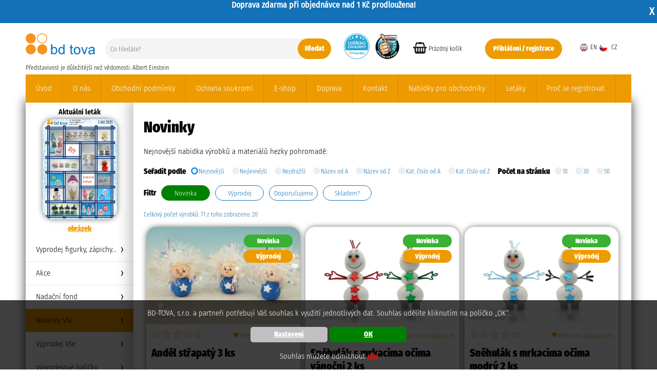

--- FILE ---
content_type: text/html; charset=UTF-8
request_url: https://www.bd-tova.cz/e-shop/novinky-vse/
body_size: 72547
content:

 
<!DOCTYPE html>
<html lang="cs">
<head>
	<meta http-equiv="Content-Type" content="text/html; charset=UTF-8" />
	<title>BD-Tova - eshop  - Novinky Vše</title>
	<meta http-equiv="Content-Language" content="cs" />
	<meta name="author" content="Váš prostor, s.r.o."/>
	<meta name="copyright" content="Copyright (c) 2006 - 2026 Váš prostor, s.r.o." />
	<meta name="robots" content="all" />
	
	<meta name="description" content="BD-Tova e-shop pro kreativní tvoření. Kkreativní sady, skládačky, hobby produkty, sezónní dekorace pro děti, školy a mateřské školky." />
	<meta name="keywords" content="figurky bd-tova,kreativní hračky,vánoční tvoření,vánoční tvoření pro děti,tvoření pro děti,figurky,kreativní tvoření,vánoční dekorace,vatové kuličky,hobby produkty,vatové stromky,vatová vajíčka" />
	<meta property="og:description" content="BD-Tova e-shop pro kreativní tvoření. Kkreativní sady, skládačky, hobby produkty, sezónní dekorace pro děti, školy a mateřské školky."/>
	<meta property="og:title" content="BD-Tova - eshop  - Novinky Vše"/>
	<meta property="og:type" content="website"/>
	<meta property="og:author" content="Váš prostor, s.r.o."/>

	<meta http-equiv="Cache-control" content="no-cache" />
	<meta http-equiv="Pragma" content="no-cache" />
	<meta http-equiv="Expires" content="Tue, 15 Nov 2004 12:45:26 GMT" /> 
	<link rel="icon" 
      type="image/svg" 
      href="/layout/4//images/logo.svg">
	<meta name="google-site-verification" content="vQT7vJPuXGPhizMYVV6tyRtpdn3UXPi4FCMEdc_T6hI" />			
	<meta name="viewport" content="width=device-width">

	<style type="text/css" media="all">
	<!--
		@import "/modul/menu/css/menu.css?1664822410" screen and (min-width: 1180px);
		
		@import "/modul/menu/css/menu_m.css?1664822412" screen and (max-width: 1180px) ;
		
		@import "/layout/4/styles/text_spolecne.css?1733383390";
		@import "/layout/4/styles/zaklad_spolecne.css?1685538136";
		@import "/layout/4/styles/struktura_spolecne.css?1710153438";
	
		@import "/modul/clanek/css/clanky.css?1603962166";
		@import "/modul/clanek_plus/css/clanek_plus.css?1592984687";
		@import "/modul/modul_rucne/css/modul_rucne.css?1592984698";
		@import "/modul/galerie/css/galerie.css?1609845572";
		@import "/modul/soubor/css/soubor.css?1592984726";
		@import "/modul/hledat/css/hledat.css?1708085177";
		@import "/modul/diskuze/css/diskuze.css?1592984690";
		@import "/modul/eshop/css/eshop.css?1614595262";
    @import "/modul/eshop_sklad_prijemka/css/eshop_sklad_prijemka.css?1592984690";    
		@import "/modul/uvodni_strana/css/uvodni_strana.css?1637250975";
		@import "/modul/kosik/css/kosik.css?1614764675";
		@import "/modul/adresa/css/adresa.css?1614608970";
		@import "/modul/eshop_objednavka/css/eshop_objednavka.css?1603806010";
		@import "/modul/eshop_sklad/css/eshop_sklad.css?1592984690";
		@import "/modul/uvod/css/uvod.css?1598946149";
		@import "/modul/nadpis/css/nadpis.css?1603722513";
		@import "/modul/fakturace/css/fakturace.css?1603805533";
		@import "/modul/uzivatel/css/uzivatel.css?1603803692";
		@import "/modul/eshop_oblibene_hodnoceni/css/eshop_oblibene_hodnoceni.css?75575";
		@import "/modul/eshop_slevova_akce/css/eshop_slevova_akce.css?1592984690";
		@import "/modul/kolekce/css/kolekce.css?1605092356";
		@import "/modul/novinka/css/novinka.css?1640093386";
		@import "/modul/cookie/css/cookie.css?1669285262";
		@import "/modul/letak/css/letak.css?1681458571";
		@import "/lib/leaflet/leaflet.css?1744614911";				
		
		@import "/layout/4/font/fa572/css/rsdionysos.css?1681460142";
    
		@import "/lib/fancy357/jquery.fancybox.min.css?1592984612";
    @import "/lib/prosturek/prosturek.css?1592984591";
		-->
	</style>
	<script src="/layout/4//js/ajax_start.js?1610014826" type="text/javascript"></script><script src="/layout/admin/js/admin/skryj_infobox.js" type="text/javascript"></script><script src="/layout/4//js/zobraz_menu_mobil.js?1614674477" type="text/javascript"></script><script src="/modul/cookie/js/cookie.js?1669285263" ></script><script src="/layout/4//js/pracuji.js?1710154342" type="text/javascript"></script><script src="/layout/4//js/posun.js?1637251135" type="text/javascript"></script><script src="/lib/fancy357/jquery-3.3.1.min.js?1592984612" ></script><script src="/lib/fancy357/jquery.fancybox.min.js?1592984612"></script></head><body onload="skryj_infobox(1500);"><script src="/modul/menu/js/zobraz_menu_hover.js?1594884539" type="text/javascript"></script><div class="infobox" id="infobox"></div><script src="/modul/novinka/js/over.js?1594884660"></script><div class="novinka_obal" id="novinka_obal" style="display:block;"><div>Doprava zdarma při objednávce nad 1 Kč prodloužena!</div><div class="schovat" onclick="schovej_novinku()">X</div></div>
<p id="working_obal">
<img src="/layout/4/images/loading/loading1.svg" id="working" alt="Pracuji" style="display:block;" />
</p>

<script type="text/javascript">
zobraz_pracuji();
</script>

			<script type="text/javascript">
				var form_text_fakturacni_adresa = "Nevybral jste adresu fakturační";
				var form_text_dorucovaci_adresa = "Nevybral jste adresu doručovací";
				var form_text_doprava_platba = "Nevybral jste Vaši dopravu nebo platbu";
				var form_text_geis = "Nevybral jste pobočku DPD Pickup";
				var form_text_podminky = "Neodsouhlasili jste všeobecné podmínky";
				var form_text_pokracovat = "Pokračovat";			
				var form_text_nepridali_jste_nic_do_kosiku = "Nepřidali jste nic do košíku, opravdu chcete odejít?";		
			</script>
			<script src="/modul/kosik/js/kosik.js?1710153827" ></script>
			<div id="kosik_dotaz_obal" class="kosik_dotaz_obal">
				<div id="kosik_dotaz_vnitrni"><div id="informace_o_polozce_kosiku"></div>
						<a href="javascript:schovej_kosik();" id="kosik_dotaz_minimalizuj"><i class="fas fa-times-circle" ></i></a>
					</div>
			</div>
		<div id="vyskakovaci_okno_obal" class="vyskakovaci_okno_obal"><div id="vyskakovaci_okno" class="vyskakovaci_okno"><i id="tlacitko_okno_skryj" class="fas fa-times tlacitko_okno_skryj" onclick="schovej_vyskakovaci_okno('vyskakovaci_okno_obal');"></i><div id="vyskakovaci_okno_ajax"></div></div></div><div id="informace_cookies" class="informace_cookies"><p>BD-TOVA, s.r.o. a partneři potřebují Váš souhlas k využití jednotlivých dat. Souhlas udělíte kliknutím na políčko „OK“.</p><div class="tlacitka"><a href="javascript:void(0);" onclick="cookies_nastaveni()" class="cokies_nastaveni">Nastavení</a><a href="javascript:void(0);" onclick="skryj_cookies('vse')" class="cokies_ok">OK</a></div><p>Souhlas můžete odmítnout <a href="javascript:void(0);" onclick="skryj_cookies('zamitnout')" class="cokies_zamitnout">zde</a></p></div><div id="obal_struktura"><div class="responzivni_obal" id="responzivni_obal"><a href="javascript:void(0);" onclick="zavri_obal()" class="zavri_obal">X</a><div class="menu_horizontal_obal_mobil" id="menu_horizontal_obal_mobil"><h3>MENU</h3><ul id="menu_horizontal_mobil" class="menu_horizontal_mobil"><li><a href="/uvod/" target="_self" >Úvod</a></li><li><a href="/o-nas/" target="_self" >O nás</a></li><li><a href="/obchodni-podminky/" target="_self" >Obchodní podmínky</a></li><li><a href="/ochrana-soukromi/" target="_self" >Ochrana soukromí</a></li><li><a href="/e-shop/" target="_self" >E-shop</a></li><li><a href="/doprava/" target="_self" >Doprava</a></li><li><a href="/kontakt/" target="_self" >Kontakt</a></li><li><a href="/nabidky-pro-obchodniky/" target="_self" >Nabídky pro obchodníky</a></li><li><a href="/letaky/" target="_self" >Letáky</a></li><li><a href="/proc-se-registrovat/" target="_self" >Proč se registrovat</a></li></ul></div><div class="resetovac"></div><div class="login_kosik_obal_mobil" id="login_kosik_obal_mobil"><a href="/registrace-uzivatele" class="box_osobni_sekce registrace">Přihlášení / registrace</a><div id="misto_pro_kosik_mobil" class="misto_pro_kosik_mobil"></div><div class="resetovac"></div></div><div class="resetovac"></div><div class="jazyky"><a href="http://www.bd-tova.cz/en/"><img src="/layout/4/images/vlajky/eng.png" border="0" alt="" />en</a> <a href="http://www.bd-tova.cz/cz/"><img src="/layout/4/images/vlajky/cz.png" border="0" alt="" />cz</a> </div></div><div id="hlavicka"><div class="symboly_responziv"><a href="javascript:void(0);" onclick="zobraz_menu_mobilni()"><img src="/layout/4/images/menu_responsive.svg" class="responziv_menu_hlavicka" alt="" /></a></div><a href="https://www.bd-tova.cz"><img src="/layout/4/images/bdtovalogo3.svg" id="logo" class="logo" alt="" /></a><div class="slogan">Představivost je důležitější než vědomosti. Albert Einstein</div><div class="jazyky"><a href="http://www.bd-tova.cz/en/"><img  src="/layout/4/images/vlajky/eng.png" border="0" alt="" />EN</a><a href="http://www.bd-tova.cz/cz/"><img  src="/layout/4/images/vlajky/cz.png" border="0" alt="" /> CZ</a></div><script type="text/javascript" src="/modul/hledat/js/over.js?1592984691"></script><script type="text/javascript" src="/modul/hledat/js/hledat_eshop.js?1592984691"></script><div class="hledej">
	
			<form action="/vysledky-hledani" method="post" name="form_hledat" onsubmit="return false;" enctype="multipart/form-data">
			
			  <input name="co" id="co" autocomplete="off" type="text" placeholder="Co hledáte?"  class="pozadi_box" onkeyup="naseptavac_hledat_eshop(this,'co',event);"  />
				
				<a href="JavaScript:void(0);" onclick="over_hledani('Hledej')" class="odkaz_odeslat">Hledat</a>
				
				<input type="hidden" name="hledat_form" value="1" />
				<input type="hidden" id="admin" name="admin" value="" />
				</form>
		
		<div class="resetovac"></div>
		
		<div id="vysledky_hledani"></div> </div><div class="heureka_hlavicka"><a href="https://obchody.heureka.cz/bd-tova-cz/recenze/" target="_blank"><img src="/layout/4/images/struktura/overeno_kruh.png" /></a></div><div class="zivefirmy_hlavicka"><a href="https://www.zivefirmy.cz/bd-tova_f342127?q=bd-tova&loc=1" target="_blank"><img src="/layout/4/images/struktura/2024.png" /></a></div><div id="obal_kosik_hlavicka"  class="obal_kosik_hlavicka"><div class="prazdny_kosik">Prázdný košík</div></div><a href="/registrace-uzivatele" class="box_osobni_sekce registrace">Přihlášení / registrace</a></div><!--  konec hlavicka  //--><div class="resetovac"></div><div class="menu_horizontal_obal_pc" id="menu_horizontal_obal_pc"><ul id="menu_horizontal_pc" class="menu_horizontal_pc"><li><a href="/uvod/" target="_self" >Úvod</a></li><li><a href="/o-nas/" target="_self" >O nás</a></li><li><a href="/obchodni-podminky/" target="_self" >Obchodní podmínky</a></li><li><a href="/ochrana-soukromi/" target="_self" >Ochrana soukromí</a></li><li><a href="/e-shop/" target="_self" >E-shop</a></li><li><a href="/doprava/" target="_self" >Doprava</a></li><li><a href="/kontakt/" target="_self" >Kontakt</a></li><li><a href="/nabidky-pro-obchodniky/" target="_self" >Nabídky pro obchodníky</a></li><li><a href="/letaky/" target="_self" >Letáky</a></li><li><a href="/proc-se-registrovat/" target="_self" >Proč se registrovat</a></li></ul></div><div id="telo_obal">	<div id="levy_sloupec">	<div class="levy_sloupec_obsah" id="levy_sloupec_obsah"><div id="obal_letak_box_leva" class="obal_letak_box_leva"><h2 class="aktualni_letak">Aktuální leták</h2><div class="box_letak" ><div class="horni_cast" id="prvek_letak_0" data-value="" onclick="zobraz_vyskakovaci_okno('/tisk-letak-jpg-78');" style="background-image:url('/modul/letak/soubory/78/zmenseno/ZIMA_2025.jpg')"></div></div><a class="aktualni_letak_tisk" href="javascript:zobraz_vyskakovaci_okno('/tisk-letak-jpg-78');">obrázek</a></div><div class="menu_vertical_obal_pc"><ul id="menu_vertical_pc" class="menu_vertical_pc"><li><a href="/vyprodej-figurky-zapichy-/" target="_self"  onmouseover="zobraz_menu_hover(827,28)"  >Vyprodej figurky, zápichy...</a> </li><li><a href="/akce/" target="_self"  onmouseover="zobraz_menu_hover(798,827)"  >Akce</a> </li><li><a href="/nadacni-fond/" target="_self"  onmouseover="zobraz_menu_hover(550,798)"  >Nadační fond</a> </li><li class="aktiv"  ><a href="/novinky-vse/" target="_self"  onmouseover="zobraz_menu_hover(613,550)"  >Novinky Vše</a> </li><li><a href="/vyprodej-vse/" target="_self"  onmouseover="zobraz_menu_hover(612,613)"  >Výprodej Vše</a> </li><li><a href="/vyprodejove-balicky2/" target="_self"  onmouseover="zobraz_menu_hover(815,612)"  >Výprodejové balíčky</a> </li><li><a href="/skladacky-kreativni-sady/" target="_self"  onmouseover="zobraz_menu_hover(422,815)"  >Skládačky - kreativní sady</a> <div id="poloha_pro_menu_hover_815"  class="menu_hover_obal" style="display:none;" ></div></li><li style="line-height:20px;" ><a href="/vatove-tvary-hobby-produkty/" target="_self"  onmouseover="zobraz_menu_hover(451,422)"  >Vatové tvary - hobby produkty</a> <div id="poloha_pro_menu_hover_422"  class="menu_hover_obal" style="display:none;" ></div></li><li><a href="/lakovane-plody/" target="_self"  onmouseover="zobraz_menu_hover(523,451)"  >Lakované plody</a> <div id="poloha_pro_menu_hover_451"  class="menu_hover_obal" style="display:none;" ></div></li><li><a href="/hotove-dekorace/" target="_self"  onmouseover="zobraz_menu_hover(421,523)"  >Hotové dekorace</a> <div id="poloha_pro_menu_hover_523"  class="menu_hover_obal" style="display:none;" ></div></li><li><a href="/vyvazky-venecky/" target="_self"  onmouseover="zobraz_menu_hover(420,421)"  >Vývazky, věnečky</a> <div id="poloha_pro_menu_hover_421"  class="menu_hover_obal" style="display:none;" ></div></li><li><a href="/material-pro-tvoreni/" target="_self"  onmouseover="zobraz_menu_hover(452,420)"  >Materiál pro tvoření</a> <div id="poloha_pro_menu_hover_420"  class="menu_hover_obal" style="display:none;" ></div></li><li><a href="/naradi-nadobi/" target="_self"  onmouseover="zobraz_menu_hover(604,452)"  >Nářadí, nádobí</a> </li><li><a href="/prizdoby/" target="_self"  onmouseover="zobraz_menu_hover(541,604)"  >Přízdoby</a> <div id="poloha_pro_menu_hover_604"  class="menu_hover_obal" style="display:none;" ></div></li><li><a href="/vyseky/" target="_self"  onmouseover="zobraz_menu_hover(504,541)"  >Výseky</a> <div id="poloha_pro_menu_hover_541"  class="menu_hover_obal" style="display:none;" ></div></li></ul></div> 	</div>	</div>	<div id="telo"><div class="telo_obsah"><div class="menu_symboly_responziv_obal" id="menu_symboly_responziv_obal"><div class="symboly_responziv_telo" id="symboly_responziv_telo"><a href="javascript:void(0);" onclick="zobraz_menu_mobilni_produkty()">Katalog produktů</a></div><div class="menu_vertical_obal_mobil" id="menu_vertical_obal_mobil"><ul id="menu_vertical_mobil" class="menu_vertical_mobil"><li><a href="/vyprodej-figurky-zapichy-/" target="_self" >Vyprodej figurky, zápichy...</a></li><li><a href="/akce/" target="_self" >Akce</a></li><li><a href="/nadacni-fond/" target="_self" >Nadační fond</a></li><li class="aktiv" ><a href="/novinky-vse/" target="_self" >Novinky Vše</a></li><li><a href="/vyprodej-vse/" target="_self" >Výprodej Vše</a></li><li><a href="/vyprodejove-balicky2/" target="_self" >Výprodejové balíčky</a></li><li><a href="/skladacky-kreativni-sady/" target="_self" >Skládačky - kreativní sady</a><a href="javascript:void(0);" onclick="zobraz_mobil(this)" class="plusko">+</a><ul id="menu_vertical_mobil" class="menu_vertical_mobil"><li><a href="/skladacky-kreativni-sady/figurky/" target="_self" >Figurky</a><a href="javascript:void(0);" onclick="zobraz_mobil(this)" class="plusko">+</a><ul id="menu_vertical_mobil" class="menu_vertical_mobil"><li><a href="/skladacky-kreativni-sady/figurky/jaro/" target="_self" >Jaro</a><a href="javascript:void(0);" onclick="zobraz_mobil(this)" class="plusko">+</a><ul id="menu_vertical_mobil" class="menu_vertical_mobil"><li><a href="/skladacky-kreativni-sady/figurky/jaro/slunicko-jaro/" target="_self" >Sluníčko</a></li><li><a href="/skladacky-kreativni-sady/figurky/jaro/zajicek/" target="_self" >Zajíček</a></li><li><a href="/skladacky-kreativni-sady/figurky/jaro/ovecka/" target="_self" >Ovečka</a></li><li><a href="/skladacky-kreativni-sady/figurky/jaro/kuratko/" target="_self" >Kuřátko</a></li><li><a href="/skladacky-kreativni-sady/figurky/jaro/vajicka/" target="_self" >Vajíčka</a></li><li><a href="/skladacky-kreativni-sady/figurky/jaro/kytka/" target="_self" >Kytka</a></li><li><a href="/skladacky-kreativni-sady/figurky/jaro/broucci/" target="_self" >Broučci</a></li><li><a href="/skladacky-kreativni-sady/figurky/jaro/zviratka/" target="_self" >Zvířátka</a></li><li><a href="/skladacky-kreativni-sady/figurky/jaro/ruzne-jaro/" target="_self" >Různé</a></li></ul></li><li><a href="/skladacky-kreativni-sady/figurky/leto/" target="_self" >Léto</a><a href="javascript:void(0);" onclick="zobraz_mobil(this)" class="plusko">+</a><ul id="menu_vertical_mobil" class="menu_vertical_mobil"><li><a href="/skladacky-kreativni-sady/figurky/leto/kytkaleto/" target="_self" >Kytka</a></li><li><a href="/skladacky-kreativni-sady/figurky/leto/slunicka/" target="_self" >Sluníčka</a></li><li><a href="/skladacky-kreativni-sady/figurky/leto/more/" target="_self" >Moře</a></li><li><a href="/skladacky-kreativni-sady/figurky/leto/postavicky-leto/" target="_self" >Postavičky</a></li><li><a href="/skladacky-kreativni-sady/figurky/leto/zviratka-leto/" target="_self" >Zvířátka</a></li><li><a href="/skladacky-kreativni-sady/figurky/leto/papousci/" target="_self" >Papoušci</a></li><li><a href="/skladacky-kreativni-sady/figurky/leto/broucci-leto/" target="_self" >Broučci</a></li><li><a href="/skladacky-kreativni-sady/figurky/leto/ruznel/" target="_self" >Různé</a></li></ul></li><li><a href="/skladacky-kreativni-sady/figurky/podzim/" target="_self" >Podzim</a><a href="javascript:void(0);" onclick="zobraz_mobil(this)" class="plusko">+</a><ul id="menu_vertical_mobil" class="menu_vertical_mobil"><li><a href="/skladacky-kreativni-sady/figurky/podzim/jezek/" target="_self" >Ježek</a></li><li><a href="/skladacky-kreativni-sady/figurky/podzim/ovoce/" target="_self" >Ovoce</a></li><li><a href="/skladacky-kreativni-sady/figurky/podzim/houby-/" target="_self" >Houby</a></li><li><a href="/skladacky-kreativni-sady/figurky/podzim/dyne/" target="_self" >Dýně</a></li><li><a href="/skladacky-kreativni-sady/figurky/podzim/netopyri/" target="_self" >Netopýři</a></li><li><a href="/skladacky-kreativni-sady/figurky/podzim/strasidla/" target="_self" >Strašidla</a></li><li><a href="/skladacky-kreativni-sady/figurky/podzim/pavouci/" target="_self" >Pavouci</a></li><li><a href="/skladacky-kreativni-sady/figurky/podzim/carodejnice/" target="_self" >Čarodějnice</a></li><li><a href="/skladacky-kreativni-sady/figurky/podzim/zviratka-podzim/" target="_self" >Zvířátka</a></li><li><a href="/skladacky-kreativni-sady/figurky/podzim/sovy/" target="_self" >Sovy</a></li><li><a href="/skladacky-kreativni-sady/figurky/podzim/ruzne-podzim/" target="_self" >Různé</a></li></ul></li><li><a href="/skladacky-kreativni-sady/figurky/zima/" target="_self" >Zima</a><a href="javascript:void(0);" onclick="zobraz_mobil(this)" class="plusko">+</a><ul id="menu_vertical_mobil" class="menu_vertical_mobil"><li><a href="/skladacky-kreativni-sady/figurky/zima/mikulas/" target="_self" >Mikuláš</a></li><li><a href="/skladacky-kreativni-sady/figurky/zima/kominik/" target="_self" >Kominík</a></li><li><a href="/skladacky-kreativni-sady/figurky/zima/andel/" target="_self" >Anděl</a></li><li><a href="/skladacky-kreativni-sady/figurky/zima/cert/" target="_self" >Čert</a></li><li><a href="/skladacky-kreativni-sady/figurky/zima/betlem/" target="_self" >Betlém</a></li><li><a href="/skladacky-kreativni-sady/figurky/zima/snehulak/" target="_self" >Sněhulák</a></li><li><a href="/skladacky-kreativni-sady/figurky/zima/ruzne/" target="_self" >Různé</a></li></ul></li><li><a href="/skladacky-kreativni-sady/figurky/velke-figurky/" target="_self" >Velké figurky</a></li><li><a href="/skladacky-kreativni-sady/figurky/profese/" target="_self" >Profese</a></li><li><a href="/skladacky-kreativni-sady/figurky/pohadkyx/" target="_self" >Pohádky</a></li></ul></li><li><a href="/skladacky-kreativni-sady/kabelkyx/" target="_self" >Kabelky</a><a href="javascript:void(0);" onclick="zobraz_mobil(this)" class="plusko">+</a><ul id="menu_vertical_mobil" class="menu_vertical_mobil"><li><a href="/skladacky-kreativni-sady/kabelkyx/detske/" target="_self" >Dětské</a></li><li><a href="/skladacky-kreativni-sady/kabelkyx/damske/" target="_self" >Dámské</a></li><li><a href="/skladacky-kreativni-sady/kabelkyx/siroke/" target="_self" >Široké</a></li><li><a href="/skladacky-kreativni-sady/kabelkyx/vysoke/" target="_self" >Vysoké</a></li><li><a href="/skladacky-kreativni-sady/kabelkyx/pulkulate/" target="_self" >Půlkulaté</a></li><li><a href="/skladacky-kreativni-sady/kabelkyx/psanicko/" target="_self" >Psaníčko</a></li><li><a href="/skladacky-kreativni-sady/kabelkyx/nakupni/" target="_self" >Nákupní</a></li></ul></li><li><a href="/skladacky-kreativni-sady/masky/" target="_self" >Masky</a></li><li><a href="/skladacky-kreativni-sady/darkove-krabickyx/" target="_self" >Dárkové krabičky</a></li><li><a href="/skladacky-kreativni-sady/obrazky/" target="_self" >Obrázky</a></li><li><a href="/skladacky-kreativni-sady/lapac-snu/" target="_self" >Lapač snů</a></li><li><a href="/skladacky-kreativni-sady/manasek/" target="_self" >Maňásek</a></li><li><a href="/skladacky-kreativni-sady/prani/" target="_self" >Přání</a></li><li><a href="/skladacky-kreativni-sady/veneckyb/" target="_self" >Věnečky</a></li><li><a href="/skladacky-kreativni-sady/nausnice/" target="_self" >Náušnice</a></li><li><a href="/skladacky-kreativni-sady/adventni-kalendar/" target="_self" >Adventní kalendář</a></li><li><a href="/skladacky-kreativni-sady/valentyn/" target="_self" >Valentýn</a></li></ul></li><li><a href="/vatove-tvary-hobby-produkty/" target="_self" >Vatové tvary - hobby produkty</a><a href="javascript:void(0);" onclick="zobraz_mobil(this)" class="plusko">+</a><ul id="menu_vertical_mobil" class="menu_vertical_mobil"><li><a href="/vatove-tvary-hobby-produkty/pulkulicka/" target="_self" >Půlkulička</a></li><li><a href="/vatove-tvary-hobby-produkty/mrkev/" target="_self" >Mrkev</a></li><li><a href="/vatove-tvary-hobby-produkty/kulicky/" target="_self" >Kuličky</a><a href="javascript:void(0);" onclick="zobraz_mobil(this)" class="plusko">+</a><ul id="menu_vertical_mobil" class="menu_vertical_mobil"><li><a href="/vatove-tvary-hobby-produkty/kulicky/70-mm/" target="_self" >70 mm</a></li><li><a href="/vatove-tvary-hobby-produkty/kulicky/60-mm/" target="_self" >60 mm</a></li><li><a href="/vatove-tvary-hobby-produkty/kulicky/-50-mm/" target="_self" >50 mm</a></li><li><a href="/vatove-tvary-hobby-produkty/kulicky/40-mm/" target="_self" >40 mm</a></li><li><a href="/vatove-tvary-hobby-produkty/kulicky/35-mm/" target="_self" >35 mm</a></li><li><a href="/vatove-tvary-hobby-produkty/kulicky/30-mm/" target="_self" >30 mm</a></li><li><a href="/vatove-tvary-hobby-produkty/kulicky/25-mm/" target="_self" >25 mm</a></li><li><a href="/vatove-tvary-hobby-produkty/kulicky/22-mm/" target="_self" >22 mm</a></li><li><a href="/vatove-tvary-hobby-produkty/kulicky/20-mm/" target="_self" >20 mm</a></li><li><a href="/vatove-tvary-hobby-produkty/kulicky/18-mm/" target="_self" >18 mm</a></li><li><a href="/vatove-tvary-hobby-produkty/kulicky/15-mm/" target="_self" >15 mm</a></li><li><a href="/vatove-tvary-hobby-produkty/kulicky/12-mm/" target="_self" >12 mm</a></li><li><a href="/vatove-tvary-hobby-produkty/kulicky/10-mm/" target="_self" >10 mm</a></li><li><a href="/vatove-tvary-hobby-produkty/kulicky/8-mm/" target="_self" >8 mm</a></li><li><a href="/vatove-tvary-hobby-produkty/kulicky/mixya/" target="_self" >Mixy</a></li><li><a href="/vatove-tvary-hobby-produkty/kulicky/dira-skrz/" target="_self" >Díra skrz</a></li><li><a href="/vatove-tvary-hobby-produkty/kulicky/dira-na-prst/" target="_self" >Díra na prst</a></li><li><a href="/vatove-tvary-hobby-produkty/kulicky/vatova-hlava/" target="_self" >Vatová hlava</a></li></ul></li><li><a href="/vatove-tvary-hobby-produkty/tisky-hlavicky/" target="_self" >Tisky, hlavičky</a><a href="javascript:void(0);" onclick="zobraz_mobil(this)" class="plusko">+</a><ul id="menu_vertical_mobil" class="menu_vertical_mobil"><li><a href="/vatove-tvary-hobby-produkty/tisky-hlavicky/piskotymm/" target="_self" >Piškoty</a></li><li><a href="/vatove-tvary-hobby-produkty/tisky-hlavicky/kulicky-tisk/" target="_self" >Kuličky</a></li><li><a href="/vatove-tvary-hobby-produkty/tisky-hlavicky/kuzelky-tisk/" target="_self" >Kuželky</a></li><li><a href="/vatove-tvary-hobby-produkty/tisky-hlavicky/hlavicky/" target="_self" >Hlavičky</a></li><li><a href="/vatove-tvary-hobby-produkty/tisky-hlavicky/ruzne-tvary-/" target="_self" >Různé tvary</a></li></ul></li><li><a href="/vatove-tvary-hobby-produkty/zajici/" target="_self" >Zajíci</a></li><li><a href="/vatove-tvary-hobby-produkty/nosy-rohy/" target="_self" >Nosy, rohy</a></li><li><a href="/vatove-tvary-hobby-produkty/houby/" target="_self" >Houby</a></li><li><a href="/vatove-tvary-hobby-produkty/mixy/" target="_self" >Mixy</a></li><li><a href="/vatove-tvary-hobby-produkty/piskoty/" target="_self" >Piškoty</a></li><li><a href="/vatove-tvary-hobby-produkty/stromky/" target="_self" >Stromky</a></li><li><a href="/vatove-tvary-hobby-produkty/kuzelky/" target="_self" >Kuželky</a></li><li><a href="/vatove-tvary-hobby-produkty/zvonky/" target="_self" >Zvonky</a></li><li><a href="/vatove-tvary-hobby-produkty/vajicka-vat/" target="_self" >Vajíčka</a></li><li><a href="/vatove-tvary-hobby-produkty/homole-kuzel/" target="_self" >Homole, kužel</a></li><li><a href="/vatove-tvary-hobby-produkty/ruzne-tvary/" target="_self" >Různé</a></li></ul></li><li><a href="/lakovane-plody/" target="_self" >Lakované plody</a><a href="javascript:void(0);" onclick="zobraz_mobil(this)" class="plusko">+</a><ul id="menu_vertical_mobil" class="menu_vertical_mobil"><li><a href="/lakovane-plody/lakovane-plody-a-metalicke-barvy/" target="_self" >Lakované plody a metalické barvy</a></li></ul></li><li><a href="/hotove-dekorace/" target="_self" >Hotové dekorace</a><a href="javascript:void(0);" onclick="zobraz_mobil(this)" class="plusko">+</a><ul id="menu_vertical_mobil" class="menu_vertical_mobil"><li><a href="/hotove-dekorace/ozdoby-do-vlasux/" target="_self" >Ozdoby do vlasů</a></li><li><a href="/hotove-dekorace/prostirani/" target="_self" >Prostírání</a></li><li><a href="/hotove-dekorace/visacky/" target="_self" >Visačky</a></li><li><a href="/hotove-dekorace/vesele-tuzkyx/" target="_self" >Veselé tužky</a></li><li><a href="/hotove-dekorace/vesele-zalozky/" target="_self" >Veselé záložky</a></li><li><a href="/hotove-dekorace/vesele-stuhyx/" target="_self" >Veselé stuhy</a></li><li><a href="/hotove-dekorace/vesele-medailex/" target="_self" >Veselé medaile</a></li><li><a href="/hotove-dekorace/kolicek/" target="_self" >Kolíček</a></li><li><a href="/hotove-dekorace/venecky/" target="_self" >Věnečky</a></li><li><a href="/hotove-dekorace/zavesy/" target="_self" >Závěsy</a></li><li><a href="/hotove-dekorace/figurky-hotov/" target="_self" >Figurky</a></li><li><a href="/hotove-dekorace/zapichy/" target="_self" >Zápichy</a></li><li><a href="/hotove-dekorace/vyprodejove-balicky/" target="_self" >Výprodejové balíčky</a></li></ul></li><li><a href="/vyvazky-venecky/" target="_self" >Vývazky, věnečky</a><a href="javascript:void(0);" onclick="zobraz_mobil(this)" class="plusko">+</a><ul id="menu_vertical_mobil" class="menu_vertical_mobil"><li><a href="/vyvazky-venecky/hodove/" target="_self" >Hodové</a><a href="javascript:void(0);" onclick="zobraz_mobil(this)" class="plusko">+</a><ul id="menu_vertical_mobil" class="menu_vertical_mobil"><li><a href="/vyvazky-venecky/hodove/vyvazky/" target="_self" >Vývazky</a></li><li><a href="/vyvazky-venecky/hodove/venecky-vyv/" target="_self" >Věnečky</a></li></ul></li><li><a href="/vyvazky-venecky/bile/" target="_self" >Bílé</a></li></ul></li><li><a href="/material-pro-tvoreni/" target="_self" >Materiál pro tvoření</a><a href="javascript:void(0);" onclick="zobraz_mobil(this)" class="plusko">+</a><ul id="menu_vertical_mobil" class="menu_vertical_mobil"><li><a href="/material-pro-tvoreni/barvy/" target="_self" >barvy</a></li><li><a href="/material-pro-tvoreni/drevo/" target="_self" >Dřevo</a><a href="javascript:void(0);" onclick="zobraz_mobil(this)" class="plusko">+</a><ul id="menu_vertical_mobil" class="menu_vertical_mobil"><li><a href="/material-pro-tvoreni/drevo/boticky/" target="_self" >Botičky</a></li><li><a href="/material-pro-tvoreni/drevo/kulicky-drevo/" target="_self" >Kuličky</a></li><li><a href="/material-pro-tvoreni/drevo/listy-spachtle/" target="_self" >Lišty, špachtle</a></li><li><a href="/material-pro-tvoreni/drevo/naradi-nadobixx/" target="_self" >Nářadí, nádobí</a></li><li><a href="/material-pro-tvoreni/drevo/ruznexx/" target="_self" >Různé</a></li></ul></li><li><a href="/material-pro-tvoreni/karton-papir/" target="_self" >Karton, papír</a><a href="javascript:void(0);" onclick="zobraz_mobil(this)" class="plusko">+</a><ul id="menu_vertical_mobil" class="menu_vertical_mobil"><li><a href="/material-pro-tvoreni/karton-papir/jednobarevny/" target="_self" >Jednobarevný</a></li><li><a href="/material-pro-tvoreni/karton-papir/duhovy/" target="_self" >Duhový</a></li><li><a href="/material-pro-tvoreni/karton-papir/vzor/" target="_self" >Vzor</a></li><li><a href="/material-pro-tvoreni/karton-papir/jine/" target="_self" >Jiné</a></li></ul></li><li><a href="/material-pro-tvoreni/lepidlo/" target="_self" >Lepidlo</a></li><li><a href="/material-pro-tvoreni/motouz/" target="_self" >Motouz</a></li><li><a href="/material-pro-tvoreni/obaly/" target="_self" >Obaly</a></li><li><a href="/material-pro-tvoreni/peri/" target="_self" >Peří</a></li><li><a href="/material-pro-tvoreni/penova-guma/" target="_self" >Pěnová guma</a></li><li><a href="/material-pro-tvoreni/pompon/" target="_self" >Pompon</a></li><li><a href="/material-pro-tvoreni/plast/" target="_self" >Plast</a></li><li><a href="/material-pro-tvoreni/pletenina/" target="_self" >Pletenina</a></li><li><a href="/material-pro-tvoreni/plst/" target="_self" >Plst</a><a href="javascript:void(0);" onclick="zobraz_mobil(this)" class="plusko">+</a><ul id="menu_vertical_mobil" class="menu_vertical_mobil"><li><a href="/material-pro-tvoreni/plst/plst-tl-3-mm/" target="_self" >Plst tl. 3 mm</a></li><li><a href="/material-pro-tvoreni/plst/plst-tl-1-mm/" target="_self" >Plst tl. 1 mm</a></li></ul></li><li><a href="/material-pro-tvoreni/prouti-sisal/" target="_self" >Proutí, sisal</a></li><li><a href="/material-pro-tvoreni/rouno/" target="_self" >Rouno</a></li><li><a href="/material-pro-tvoreni/samolepky/" target="_self" >Samolepky</a></li><li><a href="/material-pro-tvoreni/stuhy/" target="_self" >Stuhy</a><a href="javascript:void(0);" onclick="zobraz_mobil(this)" class="plusko">+</a><ul id="menu_vertical_mobil" class="menu_vertical_mobil"><li><a href="/material-pro-tvoreni/stuhy/organzao/" target="_self" >Organza</a></li></ul></li><li><a href="/material-pro-tvoreni/vlasy/" target="_self" >Vlasy</a></li><li><a href="/material-pro-tvoreni/zinylka/" target="_self" >Žinylka</a></li><li><a href="/material-pro-tvoreni/ostatni/" target="_self" >Ostatní</a></li></ul></li><li><a href="/naradi-nadobi/" target="_self" >Nářadí, nádobí</a></li><li><a href="/prizdoby/" target="_self" >Přízdoby</a><a href="javascript:void(0);" onclick="zobraz_mobil(this)" class="plusko">+</a><ul id="menu_vertical_mobil" class="menu_vertical_mobil"><li><a href="/prizdoby/srdce/" target="_self" >Srdce</a></li><li><a href="/prizdoby/motyl/" target="_self" >Motýl</a></li><li><a href="/prizdoby/slunicko/" target="_self" >Sluníčko</a></li><li><a href="/prizdoby/beruska/" target="_self" >Beruška</a></li><li><a href="/prizdoby/ctyrlistek/" target="_self" >Čtyřlístek</a></li><li><a href="/prizdoby/kvet/" target="_self" >Květ</a></li></ul></li><li><a href="/vyseky/" target="_self" >Výseky</a><a href="javascript:void(0);" onclick="zobraz_mobil(this)" class="plusko">+</a><ul id="menu_vertical_mobil" class="menu_vertical_mobil"><li><a href="/vyseky/mix/" target="_self" >Mix</a></li><li><a href="/vyseky/listovka/" target="_self" >Listovka</a></li><li><a href="/vyseky/krepla/" target="_self" >Krepla</a></li><li><a href="/vyseky/korek/" target="_self" >Korek</a></li><li><a href="/vyseky/plstf/" target="_self" >Plst</a></li><li><a href="/vyseky/karton/" target="_self" >Karton</a></li></ul></li></ul></div></div><div class="resetovac"></div><div class="modul_rucne"><div class="hlavicka"><div class="nadpis_div"><h1><a href="novinky">Novinky</a></h1></div></div><div class="resetovac"></div><div class="telo"><div class="obsah"><p>Nejnovější nabídka výrobků a materiálů hezky pohromadě:</p><form>
				<input type="hidden" id="aktualni_odkaz_specialni" value="-1">
				<input type="hidden" id="aktualni_odkaz_nazev_specialni" value="novinka">
						</form><script src="/modul/eshop/js/dalsi_vyrobky.js?1600153674"></script><script src="/modul/eshop/js/klikani_na_vyrobky.js?1603969447"></script><script src="/modul/eshop_oblibene_hodnoceni/js/oblibene.js?1592984690"></script><div class="eshop_obal" id="obal_eshop"><script type="text/javascript" language="javascript" src="/modul/eshop/js/filtrace.js?1605188740"></script><div class="styly_vypis"><form action="" method="post" enctype="multipart/form-data" id="form_razeni_filtrace" >
					<div class="razeni_label">Seřadit podle</div>

					<div class="razeni">
							<label class="obal_radio">
							Nejnovější
							<input type="radio" name="razeni" value="cena_asc" id="razeni_radio_cas_zadani_desc" checked="checked">
							<span class="radio_znacka"></span>
							</label>
							
							<label class="obal_radio">
							Nejlevnější
							<input type="radio" name="razeni" value="cena_asc" id="razeni_radio_cena_asc" >
							<span class="radio_znacka"></span>
							</label>
							
							<label class="obal_radio">
							Nejdražší
							<input type="radio" name="razeni" value="cena_dsc" id="razeni_radio_cena_desc" >							
							<span class="radio_znacka"></span>
							</label>
							
							<label class="obal_radio">							
							Název od A
							<input type="radio" name="razeni" value="nazev_asc" id="razeni_radio_nazev_asc" >
							<span class="radio_znacka"></span>
							</label>
							
							<label class="obal_radio">	
							Název od Z
							<input type="radio" name="razeni" value="nazev_dsc" id="razeni_radio_nazev_desc" >
							<span class="radio_znacka"></span>
							</label>
							
							<label class="obal_radio">	
							Kat. číslo od A
							<input type="radio" name="razeni" value="kat_asc" id="razeni_radio_kat_asc" >							
							<span class="radio_znacka"></span>
							</label>
							
							<label class="obal_radio">
							Kat. číslo od Z
							<input type="radio" name="razeni" value="kat_dsc" id="razeni_radio_kat_desc" >							
							<span class="radio_znacka"></span>
							</label>
							
					<div class="resetovac"></div>
					</div>

					<div class="razeni_label">Počet na stránku</div>
					<div class="pocet_stranka">
						
							<label class="obal_radio">
							10
							<input type="radio" name="pocet_stranka" value="10" id="radio_pocet_10" >
							<span class="radio_znacka"></span>
							</label>	
							
							<label class="obal_radio">
							30
							<input type="radio" name="pocet_stranka" value="30" id="radio_pocet_30" >
							<span class="radio_znacka"></span>
							</label>	
							
							<label class="obal_radio">
							50
							<input type="radio" name="pocet_stranka" value="50" id="radio_pocet_50" >
							<span class="radio_znacka"></span>
							</label>	

						
					</div>

				<div class="resetovac"></div>
				
				<div class="razeni_label">Filtr</div>
				<div class="filtrace">
							<input type="button" name="novinka" id="tlacitko_novinka" value="Novinka" class="aktivni">
							<input type="button" name="vyprodej" id="tlacitko_vyprodej" value="Výprodej" >
							<input type="button" name="doporucujeme" id="tlacitko_doporucujeme" value="Doporučujeme" >
							<input type="button" name="skladem" id="tlacitko_skladem" value="Skladem?" >
				 </div></form><div class="resetovac"></div></div><p class="sumace_filtrace_text">Celkový počet výrobků: 71 z toho zobrazeno: 20</p><div class="resetovac"></div><div class="box" ><div class="horni_cast" id="prvek_eshopu_0" data-value="andel-strapaty-3-ks-10241403"style="background-image:url('/modul/eshop/soubory/foto/2573/zmenseno/10241403_.jpg')"><div class="stav_box"><div class="prelepka1">Novinka</div><div class="prelepka2">Výprodej</div></div></div><div class="oblibene_cast"><div class="hodnoceni" id="hodnoceni_2573"><div><span class="prazdna" onclick="klikni_a_presun('/registrace-uzivatele')"></span><span class="prazdna" onclick="klikni_a_presun('/registrace-uzivatele')"></span><span class="prazdna" onclick="klikni_a_presun('/registrace-uzivatele')"></span><span class="prazdna" onclick="klikni_a_presun('/registrace-uzivatele')"></span><span class="prazdna" onclick="klikni_a_presun('/registrace-uzivatele')"></span></div></div><div class="oblibene" id="oblibene_2573"><div onclick="klikni_a_presun('/registrace-uzivatele')" ><span>&hearts;</span>Přidat do oblíbených</div></div></div><h2 class="nazev_eshop" id="nadpis_eshopu_0" data-value="andel-strapaty-3-ks-10241403"><a href="andel-strapaty-3-ks-10241403">Anděl střapatý 3 ks</a></h2><div class="telo_box_polozka"></div><div class="spodni_cast"><div class="cena"><span>72,60 Kč</span><br />36,30 Kč</div>
			<div class="sklad">
			<div style="color:#1371B8">Skladem</div>
			</div><div class="kosik"><a href="javascript:zobraz_kosik('2573');" class="koupit_tlacitko">Koupit</a></div></div><div class="katalogove_cislo" id="kat_eshopu_0" data-value="andel-strapaty-3-ks-10241403"><strong>Katalogové číslo:</strong> 10241403</div></div><div class="box" ><div class="horni_cast" id="prvek_eshopu_1" data-value="snehulak-s-mrkacima-ocima-vanocni-2-ks-10203202"style="background-image:url('/modul/eshop/soubory/foto/2572/zmenseno/10203202_vanocni.jpg')"><div class="stav_box"><div class="prelepka1">Novinka</div><div class="prelepka2">Výprodej</div></div></div><div class="oblibene_cast"><div class="hodnoceni" id="hodnoceni_2572"><div><span class="prazdna" onclick="klikni_a_presun('/registrace-uzivatele')"></span><span class="prazdna" onclick="klikni_a_presun('/registrace-uzivatele')"></span><span class="prazdna" onclick="klikni_a_presun('/registrace-uzivatele')"></span><span class="prazdna" onclick="klikni_a_presun('/registrace-uzivatele')"></span><span class="prazdna" onclick="klikni_a_presun('/registrace-uzivatele')"></span></div></div><div class="oblibene" id="oblibene_2572"><div onclick="klikni_a_presun('/registrace-uzivatele')" ><span>&hearts;</span>Přidat do oblíbených</div></div></div><h2 class="nazev_eshop" id="nadpis_eshopu_1" data-value="snehulak-s-mrkacima-ocima-vanocni-2-ks-10203202"><a href="snehulak-s-mrkacima-ocima-vanocni-2-ks-10203202">Sněhulák s mrkacíma očima vánoční 2 ks</a></h2><div class="telo_box_polozka"></div><div class="spodni_cast"><div class="cena"><span>87 Kč</span><br />43,50 Kč</div>
			<div class="sklad">
			<div style="color:#E32032">Vyprodáno</div>
			</div><div class="kosik"><a href="javascript:void(0);" class="nekoupit_tlacitko">Nelze zakoupit</a></div></div><div class="katalogove_cislo" id="kat_eshopu_1" data-value="snehulak-s-mrkacima-ocima-vanocni-2-ks-10203202"><strong>Katalogové číslo:</strong> 10203202</div></div><div class="box" ><div class="horni_cast" id="prvek_eshopu_2" data-value="snehulak-s-mrkacima-ocima-modry-2-ks-10203202"style="background-image:url('/modul/eshop/soubory/foto/2571/zmenseno/10203202_modry.jpg')"><div class="stav_box"><div class="prelepka1">Novinka</div><div class="prelepka2">Výprodej</div></div></div><div class="oblibene_cast"><div class="hodnoceni" id="hodnoceni_2571"><div><span class="prazdna" onclick="klikni_a_presun('/registrace-uzivatele')"></span><span class="prazdna" onclick="klikni_a_presun('/registrace-uzivatele')"></span><span class="prazdna" onclick="klikni_a_presun('/registrace-uzivatele')"></span><span class="prazdna" onclick="klikni_a_presun('/registrace-uzivatele')"></span><span class="prazdna" onclick="klikni_a_presun('/registrace-uzivatele')"></span></div></div><div class="oblibene" id="oblibene_2571"><div onclick="klikni_a_presun('/registrace-uzivatele')" ><span>&hearts;</span>Přidat do oblíbených</div></div></div><h2 class="nazev_eshop" id="nadpis_eshopu_2" data-value="snehulak-s-mrkacima-ocima-modry-2-ks-10203202"><a href="snehulak-s-mrkacima-ocima-modry-2-ks-10203202">Sněhulák s mrkacíma očima modrý 2 ks</a></h2><div class="telo_box_polozka"></div><div class="spodni_cast"><div class="cena"><span>87 Kč</span><br />43,50 Kč</div>
			<div class="sklad">
			<div style="color:#E32032">Vyprodáno</div>
			</div><div class="kosik"><a href="javascript:void(0);" class="nekoupit_tlacitko">Nelze zakoupit</a></div></div><div class="katalogove_cislo" id="kat_eshopu_2" data-value="snehulak-s-mrkacima-ocima-modry-2-ks-10203202"><strong>Katalogové číslo:</strong> 10203202</div></div><div class="box" ><div class="horni_cast" id="prvek_eshopu_3" data-value="snehulak-se-zlatou-masli-1-ks-10242601"style="background-image:url('/modul/eshop/soubory/foto/2554/zmenseno/10242601.jpg')"><div class="stav_box"><div class="prelepka1">Novinka</div><div class="prelepka2">Výprodej</div></div></div><div class="oblibene_cast"><div class="hodnoceni" id="hodnoceni_2554"><div><span class="prazdna" onclick="klikni_a_presun('/registrace-uzivatele')"></span><span class="prazdna" onclick="klikni_a_presun('/registrace-uzivatele')"></span><span class="prazdna" onclick="klikni_a_presun('/registrace-uzivatele')"></span><span class="prazdna" onclick="klikni_a_presun('/registrace-uzivatele')"></span><span class="prazdna" onclick="klikni_a_presun('/registrace-uzivatele')"></span></div></div><div class="oblibene" id="oblibene_2554"><div onclick="klikni_a_presun('/registrace-uzivatele')" ><span>&hearts;</span>Přidat do oblíbených</div></div></div><h2 class="nazev_eshop" id="nadpis_eshopu_3" data-value="snehulak-se-zlatou-masli-1-ks-10242601"><a href="snehulak-se-zlatou-masli-1-ks-10242601">Sněhulák se zlatou mašlí 1 ks</a></h2><div class="telo_box_polozka"></div><div class="spodni_cast"><div class="cena"><span>58,10 Kč</span><br />29 Kč</div>
			<div class="sklad">
			<div style="color:#1371B8">Skladem</div>
			</div><div class="kosik"><a href="javascript:zobraz_kosik('2554');" class="koupit_tlacitko">Koupit</a></div></div><div class="katalogove_cislo" id="kat_eshopu_3" data-value="snehulak-se-zlatou-masli-1-ks-10242601"><strong>Katalogové číslo:</strong> 10242601</div></div><div class="box" ><div class="horni_cast" id="prvek_eshopu_4" data-value="cert-se-zlatym-retezem-1-ks-10242501"style="background-image:url('/modul/eshop/soubory/foto/2553/zmenseno/10242501.jpg')"><div class="stav_box"><div class="prelepka1">Novinka</div><div class="prelepka2">Výprodej</div></div></div><div class="oblibene_cast"><div class="hodnoceni" id="hodnoceni_2553"><div><span class="prazdna" onclick="klikni_a_presun('/registrace-uzivatele')"></span><span class="prazdna" onclick="klikni_a_presun('/registrace-uzivatele')"></span><span class="prazdna" onclick="klikni_a_presun('/registrace-uzivatele')"></span><span class="prazdna" onclick="klikni_a_presun('/registrace-uzivatele')"></span><span class="prazdna" onclick="klikni_a_presun('/registrace-uzivatele')"></span></div></div><div class="oblibene" id="oblibene_2553"><div onclick="klikni_a_presun('/registrace-uzivatele')" ><span>&hearts;</span>Přidat do oblíbených</div></div></div><h2 class="nazev_eshop" id="nadpis_eshopu_4" data-value="cert-se-zlatym-retezem-1-ks-10242501"><a href="cert-se-zlatym-retezem-1-ks-10242501">Čert se zlatým řetězem 1 ks</a></h2><div class="telo_box_polozka"></div><div class="spodni_cast"><div class="cena"><span>76,50 Kč</span><br />38,30 Kč</div>
			<div class="sklad">
			<div style="color:#1371B8">Skladem</div>
			</div><div class="kosik"><a href="javascript:zobraz_kosik('2553');" class="koupit_tlacitko">Koupit</a></div></div><div class="katalogove_cislo" id="kat_eshopu_4" data-value="cert-se-zlatym-retezem-1-ks-10242501"><strong>Katalogové číslo:</strong> 10242501</div></div><div class="box" ><div class="horni_cast" id="prvek_eshopu_5" data-value="andilci-se-svatozari-4-ks-10241604"style="background-image:url('/modul/eshop/soubory/foto/2552/zmenseno/10241604.jpg')"><div class="stav_box"><div class="prelepka1">Novinka</div><div class="prelepka2">Výprodej</div></div></div><div class="oblibene_cast"><div class="hodnoceni" id="hodnoceni_2552"><div><span class="prazdna" onclick="klikni_a_presun('/registrace-uzivatele')"></span><span class="prazdna" onclick="klikni_a_presun('/registrace-uzivatele')"></span><span class="prazdna" onclick="klikni_a_presun('/registrace-uzivatele')"></span><span class="prazdna" onclick="klikni_a_presun('/registrace-uzivatele')"></span><span class="prazdna" onclick="klikni_a_presun('/registrace-uzivatele')"></span></div></div><div class="oblibene" id="oblibene_2552"><div onclick="klikni_a_presun('/registrace-uzivatele')" ><span>&hearts;</span>Přidat do oblíbených</div></div></div><h2 class="nazev_eshop" id="nadpis_eshopu_5" data-value="andilci-se-svatozari-4-ks-10241604"><a href="andilci-se-svatozari-4-ks-10241604">Andílci se svatozáří 4 ks</a></h2><div class="telo_box_polozka"></div><div class="spodni_cast"><div class="cena"><span>92,60 Kč</span><br />46,30 Kč</div>
			<div class="sklad">
			<div style="color:#1371B8">Skladem</div>
			</div><div class="kosik"><a href="javascript:zobraz_kosik('2552');" class="koupit_tlacitko">Koupit</a></div></div><div class="katalogove_cislo" id="kat_eshopu_5" data-value="andilci-se-svatozari-4-ks-10241604"><strong>Katalogové číslo:</strong> 10241604</div></div><div class="box" ><div class="horni_cast" id="prvek_eshopu_6" data-value="andel-se-zlatym-retezem-1-ks-10242401"style="background-image:url('/modul/eshop/soubory/foto/2551/zmenseno/10242401.jpg')"><div class="stav_box"><div class="prelepka1">Novinka</div><div class="prelepka2">Výprodej</div></div></div><div class="oblibene_cast"><div class="hodnoceni" id="hodnoceni_2551"><div><span class="prazdna" onclick="klikni_a_presun('/registrace-uzivatele')"></span><span class="prazdna" onclick="klikni_a_presun('/registrace-uzivatele')"></span><span class="prazdna" onclick="klikni_a_presun('/registrace-uzivatele')"></span><span class="prazdna" onclick="klikni_a_presun('/registrace-uzivatele')"></span><span class="prazdna" onclick="klikni_a_presun('/registrace-uzivatele')"></span></div></div><div class="oblibene" id="oblibene_2551"><div onclick="klikni_a_presun('/registrace-uzivatele')" ><span>&hearts;</span>Přidat do oblíbených</div></div></div><h2 class="nazev_eshop" id="nadpis_eshopu_6" data-value="andel-se-zlatym-retezem-1-ks-10242401"><a href="andel-se-zlatym-retezem-1-ks-10242401">Anděl se zlatým řetězem 1 ks</a></h2><div class="telo_box_polozka"></div><div class="spodni_cast"><div class="cena"><span>73,50 Kč</span><br />36,80 Kč</div>
			<div class="sklad">
			<div style="color:#1371B8">Skladem</div>
			</div><div class="kosik"><a href="javascript:zobraz_kosik('2551');" class="koupit_tlacitko">Koupit</a></div></div><div class="katalogove_cislo" id="kat_eshopu_6" data-value="andel-se-zlatym-retezem-1-ks-10242401"><strong>Katalogové číslo:</strong> 10242401</div></div><div class="box" ><div class="horni_cast" id="prvek_eshopu_7" data-value="vanocni-banka-modra-zaves-2-ks-10243302"style="background-image:url('/modul/eshop/soubory/foto/2550/zmenseno/10243302.jpg')"><div class="stav_box"><div class="prelepka1">Novinka</div><div class="prelepka2">Výprodej</div></div></div><div class="oblibene_cast"><div class="hodnoceni" id="hodnoceni_2550"><div><span class="prazdna" onclick="klikni_a_presun('/registrace-uzivatele')"></span><span class="prazdna" onclick="klikni_a_presun('/registrace-uzivatele')"></span><span class="prazdna" onclick="klikni_a_presun('/registrace-uzivatele')"></span><span class="prazdna" onclick="klikni_a_presun('/registrace-uzivatele')"></span><span class="prazdna" onclick="klikni_a_presun('/registrace-uzivatele')"></span></div></div><div class="oblibene" id="oblibene_2550"><div onclick="klikni_a_presun('/registrace-uzivatele')" ><span>&hearts;</span>Přidat do oblíbených</div></div></div><h2 class="nazev_eshop" id="nadpis_eshopu_7" data-value="vanocni-banka-modra-zaves-2-ks-10243302"><a href="vanocni-banka-modra-zaves-2-ks-10243302">Vánoční baňka modrá závěs 2 ks</a></h2><div class="telo_box_polozka"></div><div class="spodni_cast"><div class="cena"><span>58,10 Kč</span><br />29 Kč</div>
			<div class="sklad">
			<div style="color:#1371B8">Skladem</div>
			</div><div class="kosik"><a href="javascript:zobraz_kosik('2550');" class="koupit_tlacitko">Koupit</a></div></div><div class="katalogove_cislo" id="kat_eshopu_7" data-value="vanocni-banka-modra-zaves-2-ks-10243302"><strong>Katalogové číslo:</strong> 10243302</div></div><div class="box" ><div class="horni_cast" id="prvek_eshopu_8" data-value="vanocni-banka-cervena-zaves-2-ks-10243202"style="background-image:url('/modul/eshop/soubory/foto/2549/zmenseno/10243202.jpg')"><div class="stav_box"><div class="prelepka1">Novinka</div><div class="prelepka2">Výprodej</div></div></div><div class="oblibene_cast"><div class="hodnoceni" id="hodnoceni_2549"><div><span class="prazdna" onclick="klikni_a_presun('/registrace-uzivatele')"></span><span class="prazdna" onclick="klikni_a_presun('/registrace-uzivatele')"></span><span class="prazdna" onclick="klikni_a_presun('/registrace-uzivatele')"></span><span class="prazdna" onclick="klikni_a_presun('/registrace-uzivatele')"></span><span class="prazdna" onclick="klikni_a_presun('/registrace-uzivatele')"></span></div></div><div class="oblibene" id="oblibene_2549"><div onclick="klikni_a_presun('/registrace-uzivatele')" ><span>&hearts;</span>Přidat do oblíbených</div></div></div><h2 class="nazev_eshop" id="nadpis_eshopu_8" data-value="vanocni-banka-cervena-zaves-2-ks-10243202"><a href="vanocni-banka-cervena-zaves-2-ks-10243202">Vánoční baňka červená  závěs 2 ks</a></h2><div class="telo_box_polozka"></div><div class="spodni_cast"><div class="cena"><span>58,10 Kč</span><br />29 Kč</div>
			<div class="sklad">
			<div style="color:#1371B8">Skladem</div>
			</div><div class="kosik"><a href="javascript:zobraz_kosik('2549');" class="koupit_tlacitko">Koupit</a></div></div><div class="katalogove_cislo" id="kat_eshopu_8" data-value="vanocni-banka-cervena-zaves-2-ks-10243202"><strong>Katalogové číslo:</strong> 10243202</div></div><div class="box" ><div class="horni_cast" id="prvek_eshopu_9" data-value="vanocni-banka-zelena-zaves-2-ks-10243102"style="background-image:url('/modul/eshop/soubory/foto/2548/zmenseno/10243102.jpg')"><div class="stav_box"><div class="prelepka1">Novinka</div><div class="prelepka2">Výprodej</div></div></div><div class="oblibene_cast"><div class="hodnoceni" id="hodnoceni_2548"><div><span class="prazdna" onclick="klikni_a_presun('/registrace-uzivatele')"></span><span class="prazdna" onclick="klikni_a_presun('/registrace-uzivatele')"></span><span class="prazdna" onclick="klikni_a_presun('/registrace-uzivatele')"></span><span class="prazdna" onclick="klikni_a_presun('/registrace-uzivatele')"></span><span class="prazdna" onclick="klikni_a_presun('/registrace-uzivatele')"></span></div></div><div class="oblibene" id="oblibene_2548"><div onclick="klikni_a_presun('/registrace-uzivatele')" ><span>&hearts;</span>Přidat do oblíbených</div></div></div><h2 class="nazev_eshop" id="nadpis_eshopu_9" data-value="vanocni-banka-zelena-zaves-2-ks-10243102"><a href="vanocni-banka-zelena-zaves-2-ks-10243102">Vánoční baňka zelená závěs 2 ks</a></h2><div class="telo_box_polozka"></div><div class="spodni_cast"><div class="cena"><span>58,10 Kč</span><br />29 Kč</div>
			<div class="sklad">
			<div style="color:#1371B8">Skladem</div>
			</div><div class="kosik"><a href="javascript:zobraz_kosik('2548');" class="koupit_tlacitko">Koupit</a></div></div><div class="katalogove_cislo" id="kat_eshopu_9" data-value="vanocni-banka-zelena-zaves-2-ks-10243102"><strong>Katalogové číslo:</strong> 10243102</div></div><div class="box" ><div class="horni_cast" id="prvek_eshopu_10" data-value="snehulak-prorezavany-zaves-3-ks-10243403"style="background-image:url('/modul/eshop/soubory/foto/2547/zmenseno/10243403.jpg')"><div class="stav_box"><div class="prelepka1">Novinka</div><div class="prelepka2">Výprodej</div></div></div><div class="oblibene_cast"><div class="hodnoceni" id="hodnoceni_2547"><div><span class="prazdna" onclick="klikni_a_presun('/registrace-uzivatele')"></span><span class="prazdna" onclick="klikni_a_presun('/registrace-uzivatele')"></span><span class="prazdna" onclick="klikni_a_presun('/registrace-uzivatele')"></span><span class="prazdna" onclick="klikni_a_presun('/registrace-uzivatele')"></span><span class="prazdna" onclick="klikni_a_presun('/registrace-uzivatele')"></span></div></div><div class="oblibene" id="oblibene_2547"><div onclick="klikni_a_presun('/registrace-uzivatele')" ><span>&hearts;</span>Přidat do oblíbených</div></div></div><h2 class="nazev_eshop" id="nadpis_eshopu_10" data-value="snehulak-prorezavany-zaves-3-ks-10243403"><a href="snehulak-prorezavany-zaves-3-ks-10243403">Sněhulák prořezávaný  závěs 3 ks</a></h2><div class="telo_box_polozka"></div><div class="spodni_cast"><div class="cena"><span>69 Kč</span><br />34,50 Kč</div>
			<div class="sklad">
			<div style="color:#E32032">Vyprodáno</div>
			</div><div class="kosik"><a href="javascript:void(0);" class="nekoupit_tlacitko">Nelze zakoupit</a></div></div><div class="katalogove_cislo" id="kat_eshopu_10" data-value="snehulak-prorezavany-zaves-3-ks-10243403"><strong>Katalogové číslo:</strong> 10243403</div></div><div class="box" ><div class="horni_cast" id="prvek_eshopu_11" data-value="hodova-celenka-1-ks-400499"style="background-image:url('/modul/eshop/soubory/foto/2461/zmenseno/400449.jpg')"><div class="stav_box"><div class="prelepka1">Novinka</div></div></div><div class="oblibene_cast"><div class="hodnoceni" id="hodnoceni_2461"><div><span class="prazdna" onclick="klikni_a_presun('/registrace-uzivatele')"></span><span class="prazdna" onclick="klikni_a_presun('/registrace-uzivatele')"></span><span class="prazdna" onclick="klikni_a_presun('/registrace-uzivatele')"></span><span class="prazdna" onclick="klikni_a_presun('/registrace-uzivatele')"></span><span class="prazdna" onclick="klikni_a_presun('/registrace-uzivatele')"></span></div></div><div class="oblibene" id="oblibene_2461"><div onclick="klikni_a_presun('/registrace-uzivatele')" ><span>&hearts;</span>Přidat do oblíbených</div></div></div><h2 class="nazev_eshop" id="nadpis_eshopu_11" data-value="hodova-celenka-1-ks-400499"><a href="hodova-celenka-1-ks-400499">Hodová čelenka 1 ks</a></h2><div class="telo_box_polozka"></div><div class="spodni_cast"><div class="cena_samostatne">139,40 Kč </div>
			<div class="sklad">
			<div style="color:#E32032">Vyprodáno</div>
			</div><div class="kosik"><a href="javascript:void(0);" class="nekoupit_tlacitko">Nelze zakoupit</a></div></div><div class="katalogove_cislo" id="kat_eshopu_11" data-value="hodova-celenka-1-ks-400499"><strong>Katalogové číslo:</strong> 400499</div></div><div class="box" ><div class="horni_cast" id="prvek_eshopu_12" data-value="kvet-cerveny-s-oblicejem-10-ks-40010110"style="background-image:url('/modul/eshop/soubory/foto/2405/zmenseno/40010110.jpg')"><div class="stav_box"><div class="prelepka1">Novinka</div><div class="prelepka2">Výprodej</div></div></div><div class="oblibene_cast"><div class="hodnoceni" id="hodnoceni_2405"><div><span class="prazdna" onclick="klikni_a_presun('/registrace-uzivatele')"></span><span class="prazdna" onclick="klikni_a_presun('/registrace-uzivatele')"></span><span class="prazdna" onclick="klikni_a_presun('/registrace-uzivatele')"></span><span class="prazdna" onclick="klikni_a_presun('/registrace-uzivatele')"></span><span class="prazdna" onclick="klikni_a_presun('/registrace-uzivatele')"></span></div></div><div class="oblibene" id="oblibene_2405"><div onclick="klikni_a_presun('/registrace-uzivatele')" ><span>&hearts;</span>Přidat do oblíbených</div></div></div><h2 class="nazev_eshop" id="nadpis_eshopu_12" data-value="kvet-cerveny-s-oblicejem-10-ks-40010110"><a href="kvet-cerveny-s-oblicejem-10-ks-40010110">Květ červený s obličejem 10 ks</a></h2><div class="telo_box_polozka"></div><div class="spodni_cast"><div class="cena"><span>108,90 Kč</span><br />54,50 Kč</div>
			<div class="sklad">
			<div style="color:#E32032">Vyprodáno</div>
			</div><div class="kosik"><a href="javascript:void(0);" class="nekoupit_tlacitko">Nelze zakoupit</a></div></div><div class="katalogove_cislo" id="kat_eshopu_12" data-value="kvet-cerveny-s-oblicejem-10-ks-40010110"><strong>Katalogové číslo:</strong> 40010110</div></div><div class="box" ><div class="horni_cast" id="prvek_eshopu_13" data-value="plastova-koule-pr-6-cm-1-ks-v000587"style="background-image:url('/modul/eshop/soubory/foto/2337/zmenseno/V000587_2.jpg')"><div class="stav_box"><div class="prelepka1">Novinka</div><div class="prelepka2">Výprodej</div></div></div><div class="oblibene_cast"><div class="hodnoceni" id="hodnoceni_2337"><div><span class="prazdna" onclick="klikni_a_presun('/registrace-uzivatele')"></span><span class="prazdna" onclick="klikni_a_presun('/registrace-uzivatele')"></span><span class="prazdna" onclick="klikni_a_presun('/registrace-uzivatele')"></span><span class="prazdna" onclick="klikni_a_presun('/registrace-uzivatele')"></span><span class="prazdna" onclick="klikni_a_presun('/registrace-uzivatele')"></span></div></div><div class="oblibene" id="oblibene_2337"><div onclick="klikni_a_presun('/registrace-uzivatele')" ><span>&hearts;</span>Přidat do oblíbených</div></div></div><h2 class="nazev_eshop" id="nadpis_eshopu_13" data-value="plastova-koule-pr-6-cm-1-ks-v000587"><a href="plastova-koule-pr-6-cm-1-ks-v000587">Plastová koule pr. 6 cm 1 ks</a></h2><div class="telo_box_polozka">Pouze do vyprodání skladových zásob</div><div class="spodni_cast"><div class="cena"><span>20 Kč</span><br />10 Kč</div>
			<div class="sklad">
			<div style="color:#1371B8">Skladem</div>
			</div><div class="kosik"><a href="javascript:zobraz_kosik('2337');" class="koupit_tlacitko">Koupit</a></div></div><div class="katalogove_cislo" id="kat_eshopu_13" data-value="plastova-koule-pr-6-cm-1-ks-v000587"><strong>Katalogové číslo:</strong> V000587</div></div><div class="box" ><div class="horni_cast" id="prvek_eshopu_14" data-value="panenka-julie-1-ks-10232801"style="background-image:url('/modul/eshop/soubory/foto/2316/zmenseno/102328_vlasy_bile.jpg')"><div class="stav_box"><div class="prelepka1">Novinka</div><div class="prelepka2">Výprodej</div></div></div><div class="oblibene_cast"><div class="hodnoceni" id="hodnoceni_2316"><div><span class="prazdna" onclick="klikni_a_presun('/registrace-uzivatele')"></span><span class="prazdna" onclick="klikni_a_presun('/registrace-uzivatele')"></span><span class="prazdna" onclick="klikni_a_presun('/registrace-uzivatele')"></span><span class="prazdna" onclick="klikni_a_presun('/registrace-uzivatele')"></span><span class="prazdna" onclick="klikni_a_presun('/registrace-uzivatele')"></span></div></div><div class="oblibene" id="oblibene_2316"><div onclick="klikni_a_presun('/registrace-uzivatele')" ><span>&hearts;</span>Přidat do oblíbených</div></div></div><h2 class="nazev_eshop" id="nadpis_eshopu_14" data-value="panenka-julie-1-ks-10232801"><a href="panenka-julie-1-ks-10232801">Panenka Julie 1 ks</a></h2><div class="telo_box_polozka">Zakoupením tohoto výrobku přispějete částkou 20 Kč na nadační fond Dům pro Julii www.dumprojulii.com</div><div class="spodni_cast"><div class="cena_samostatne">69,70 Kč </div>
			<div class="sklad">
			<div style="color:#1371B8">Skladem</div>
			</div><div class="kosik"><a href="javascript:zobraz_kosik('2316');" class="koupit_tlacitko">Koupit</a></div></div><div class="katalogove_cislo" id="kat_eshopu_14" data-value="panenka-julie-1-ks-10232801"><strong>Katalogové číslo:</strong> 10232801</div></div><div class="box" ><div class="horni_cast" id="prvek_eshopu_15" data-value="dinosauri-mix-vyseku-z-plsti-14-ks-v000549"style="background-image:url('/modul/eshop/soubory/foto/2175/zmenseno/V000549x.jpg')"><div class="stav_box"><div class="prelepka1">Novinka</div><div class="prelepka2">Výprodej</div></div></div><div class="oblibene_cast"><div class="hodnoceni" id="hodnoceni_2175"><div><span class="prazdna" onclick="klikni_a_presun('/registrace-uzivatele')"></span><span class="prazdna" onclick="klikni_a_presun('/registrace-uzivatele')"></span><span class="prazdna" onclick="klikni_a_presun('/registrace-uzivatele')"></span><span class="prazdna" onclick="klikni_a_presun('/registrace-uzivatele')"></span><span class="prazdna" onclick="klikni_a_presun('/registrace-uzivatele')"></span></div></div><div class="oblibene" id="oblibene_2175"><div onclick="klikni_a_presun('/registrace-uzivatele')" ><span>&hearts;</span>Přidat do oblíbených</div></div></div><h2 class="nazev_eshop" id="nadpis_eshopu_15" data-value="dinosauri-mix-vyseku-z-plsti-14-ks-v000549"><a href="dinosauri-mix-vyseku-z-plsti-14-ks-v000549">Dinosauři - mix výseků z plsti- 14 ks</a></h2><div class="telo_box_polozka">Pouze do vyprodání skladových zásob</div><div class="spodni_cast"><div class="cena"><span>83,30 Kč</span><br />41,60 Kč</div>
			<div class="sklad">
			<div style="color:#1371B8">Skladem</div>
			</div><div class="kosik"><a href="javascript:zobraz_kosik('2175');" class="koupit_tlacitko">Koupit</a></div></div><div class="katalogove_cislo" id="kat_eshopu_15" data-value="dinosauri-mix-vyseku-z-plsti-14-ks-v000549"><strong>Katalogové číslo:</strong> V000549</div></div><div class="box" ><div class="horni_cast" id="prvek_eshopu_16" data-value="venecek-jablonovy-kvet-s-listem-400429"style="background-image:url('/modul/eshop/soubory/foto/2174/zmenseno/400429.jpg')"><div class="stav_box"><div class="prelepka1">Novinka</div></div></div><div class="oblibene_cast"><div class="hodnoceni" id="hodnoceni_2174"><div><span class="prazdna" onclick="klikni_a_presun('/registrace-uzivatele')"></span><span class="prazdna" onclick="klikni_a_presun('/registrace-uzivatele')"></span><span class="prazdna" onclick="klikni_a_presun('/registrace-uzivatele')"></span><span class="prazdna" onclick="klikni_a_presun('/registrace-uzivatele')"></span><span class="prazdna" onclick="klikni_a_presun('/registrace-uzivatele')"></span></div></div><div class="oblibene" id="oblibene_2174"><div onclick="klikni_a_presun('/registrace-uzivatele')" ><span>&hearts;</span>Přidat do oblíbených</div></div></div><h2 class="nazev_eshop" id="nadpis_eshopu_16" data-value="venecek-jablonovy-kvet-s-listem-400429"><a href="venecek-jablonovy-kvet-s-listem-400429">Věneček jabloňový květ s listem</a></h2><div class="telo_box_polozka"></div><div class="spodni_cast"><div class="cena_samostatne">236,70 Kč </div>
			<div class="sklad">
			<div style="color:#1371B8">Skladem</div>
			</div><div class="kosik"><a href="javascript:zobraz_kosik('2174');" class="koupit_tlacitko">Koupit</a></div></div><div class="katalogove_cislo" id="kat_eshopu_16" data-value="venecek-jablonovy-kvet-s-listem-400429"><strong>Katalogové číslo:</strong> 400429</div></div><div class="box" ><div class="horni_cast" id="prvek_eshopu_17" data-value="venecek-jablonovy-kvet-1-ks-400419"style="background-image:url('/modul/eshop/soubory/foto/2172/zmenseno/400419.jpg')"><div class="stav_box"><div class="prelepka1">Novinka</div></div></div><div class="oblibene_cast"><div class="hodnoceni" id="hodnoceni_2172"><div><span class="prazdna" onclick="klikni_a_presun('/registrace-uzivatele')"></span><span class="prazdna" onclick="klikni_a_presun('/registrace-uzivatele')"></span><span class="prazdna" onclick="klikni_a_presun('/registrace-uzivatele')"></span><span class="prazdna" onclick="klikni_a_presun('/registrace-uzivatele')"></span><span class="prazdna" onclick="klikni_a_presun('/registrace-uzivatele')"></span></div></div><div class="oblibene" id="oblibene_2172"><div onclick="klikni_a_presun('/registrace-uzivatele')" ><span>&hearts;</span>Přidat do oblíbených</div></div></div><h2 class="nazev_eshop" id="nadpis_eshopu_17" data-value="venecek-jablonovy-kvet-1-ks-400419"><a href="venecek-jablonovy-kvet-1-ks-400419">Věneček jabloňový květ 1 ks</a></h2><div class="telo_box_polozka"></div><div class="spodni_cast"><div class="cena_samostatne">180,80 Kč </div>
			<div class="sklad">
			<div style="color:#1371B8">Skladem</div>
			</div><div class="kosik"><a href="javascript:zobraz_kosik('2172');" class="koupit_tlacitko">Koupit</a></div></div><div class="katalogove_cislo" id="kat_eshopu_17" data-value="venecek-jablonovy-kvet-1-ks-400419"><strong>Katalogové číslo:</strong> 400419</div></div><div class="box" ><div class="horni_cast" id="prvek_eshopu_18" data-value="kapsicka-vinova-1-ks-10215301"style="background-image:url('/modul/eshop/soubory/foto/2167/zmenseno/10215301.jpg')"><div class="stav_box"><div class="prelepka1">Novinka</div><div class="prelepka2">Výprodej</div></div></div><div class="oblibene_cast"><div class="hodnoceni" id="hodnoceni_2167"><div><span class="prazdna" onclick="klikni_a_presun('/registrace-uzivatele')"></span><span class="prazdna" onclick="klikni_a_presun('/registrace-uzivatele')"></span><span class="prazdna" onclick="klikni_a_presun('/registrace-uzivatele')"></span><span class="prazdna" onclick="klikni_a_presun('/registrace-uzivatele')"></span><span class="prazdna" onclick="klikni_a_presun('/registrace-uzivatele')"></span></div></div><div class="oblibene" id="oblibene_2167"><div onclick="klikni_a_presun('/registrace-uzivatele')" ><span>&hearts;</span>Přidat do oblíbených</div></div></div><h2 class="nazev_eshop" id="nadpis_eshopu_18" data-value="kapsicka-vinova-1-ks-10215301"><a href="kapsicka-vinova-1-ks-10215301">Kapsička vínová 1 ks</a></h2><div class="telo_box_polozka"></div><div class="spodni_cast"><div class="cena"><span>78,70 Kč</span><br />39,30 Kč</div>
			<div class="sklad">
			<div style="color:#E32032">Vyprodáno</div>
			</div><div class="kosik"><a href="javascript:void(0);" class="nekoupit_tlacitko">Nelze zakoupit</a></div></div><div class="katalogove_cislo" id="kat_eshopu_18" data-value="kapsicka-vinova-1-ks-10215301"><strong>Katalogové číslo:</strong> 10215301</div></div><div class="box" ><div class="horni_cast" id="prvek_eshopu_19" data-value="kapsicka-modra-1-ks-10215401"style="background-image:url('/modul/eshop/soubory/foto/2166/zmenseno/10215401.jpg')"><div class="stav_box"><div class="prelepka1">Novinka</div></div></div><div class="oblibene_cast"><div class="hodnoceni" id="hodnoceni_2166"><div><span class="prazdna" onclick="klikni_a_presun('/registrace-uzivatele')"></span><span class="prazdna" onclick="klikni_a_presun('/registrace-uzivatele')"></span><span class="prazdna" onclick="klikni_a_presun('/registrace-uzivatele')"></span><span class="prazdna" onclick="klikni_a_presun('/registrace-uzivatele')"></span><span class="prazdna" onclick="klikni_a_presun('/registrace-uzivatele')"></span></div></div><div class="oblibene" id="oblibene_2166"><div onclick="klikni_a_presun('/registrace-uzivatele')" ><span>&hearts;</span>Přidat do oblíbených</div></div></div><h2 class="nazev_eshop" id="nadpis_eshopu_19" data-value="kapsicka-modra-1-ks-10215401"><a href="kapsicka-modra-1-ks-10215401">Kapsička modrá 1 ks</a></h2><div class="telo_box_polozka"></div><div class="spodni_cast"><div class="cena_samostatne">78,70 Kč </div>
			<div class="sklad">
			<div style="color:#E32032">Vyprodáno</div>
			</div><div class="kosik"><a href="javascript:void(0);" class="nekoupit_tlacitko">Nelze zakoupit</a></div></div><div class="katalogove_cislo" id="kat_eshopu_19" data-value="kapsicka-modra-1-ks-10215401"><strong>Katalogové číslo:</strong> 10215401</div></div><div class="resetovac"></div><div class="velke_tlacitko_obal"><div class="velke_tlacitko" onclick="zobraz_dalsi_vyrobky_kategorie('1','-1','obal_eshop','20','0')">Další výrobky</div></div><div class="strankovani_eshop_obal"><div><b>1</b><a href="http://www.bd-tova.cz/e-shop/novinky-vse/&amp;stranka=2">2</a> <a href="http://www.bd-tova.cz/e-shop/novinky-vse/&amp;stranka=3">3</a> <a href="http://www.bd-tova.cz/e-shop/novinky-vse/&amp;stranka=4">4</a> <a href="http://www.bd-tova.cz/e-shop/novinky-vse/&amp;stranka=2" title="Další">></a> <a href="http://www.bd-tova.cz/e-shop/novinky-vse/&amp;stranka=4" title="Na konec" >>></a><div class="resetovac"></div></div></div><form><input type="hidden" id="pocet_polozek_eshop" value="20"></form></div><div class="resetovac"></div></div></div><div class="paticka"></div></div><div class="resetovac"></div><div class="resetovac"></div></div></div></div></div ><script type="text/javascript">//<![CDATA[var _hwq = _hwq || [];    _hwq.push(['setKey', '807740C45E1BE008860D0E56DC2C6D57']);_hwq.push(['setTopPos', '60']);_hwq.push(['showWidget', '22']);(function() {    var ho = document.createElement('script'); ho.type = 'text/javascript'; ho.async = true;    ho.src = 'https://cz.im9.cz/direct/i/gjs.php?n=wdgt&sak=807740C45E1BE008860D0E56DC2C6D57';    var s = document.getElementsByTagName('script')[0]; s.parentNode.insertBefore(ho, s);})();//]]></script><div id="paticka"> </div></div><div id="paticka_text"> <div id="paticka_obsah"> <div class="menu_paticka"><h3>BD-TOVA</h3><ul id="menu_vertical_paticka_1" class="menu_vertical_paticka_1"><li><a href="o-nas/" target="_self" >O nás</a> </li><li><a href="uvod/" target="_self" >O nákupu</a> </li></ul></div><div class="menu_paticka druha"><h3>UŽITEČNÉ ODKAZY</h3><ul id="menu_vertical_paticka_2" class="menu_vertical_paticka_2"><li><a href="novinky-vse/" target="_self" >Novinky</a> </li><li><a href="vyprodej-vse/" target="_self" >Výprodej</a> </li></ul></div><div class="menu_paticka treti"><h3>SOCIÁLNÍ SÍTĚ</h3><ul id="menu_vertical_paticka_3" class="menu_vertical_paticka_3"><li><a href="https://www.facebook.com/bdtova" target="_blank" >Facebook</a> </li><li><a href="https://www.youtube.com/channel/UC-eLT6magT9sSrSJnwxJZCw" target="_blank" >Youtube - kreativní návody</a> </li><li><a href="https://www.instagram.com/bdtova/" target="_blank" >Instagram</a> </li></ul></div>
    <div class="kontakt_paticka">
		<h3>KONTAKT</h3>
    BD-TOVA, s.r.o.<br />
		Jílkova 124,<br />
		615 00 Brno (vchod z ulice Filipínského)<br />
		Česká republika 
		<br />
		tova@bd-tova.cz <br />
		 +420 547 212 284, +420 702 191 751
    </div><div class="resetovac"></div>
		<div class="copyright">
		Copyright © 2026 <a href="http://www.vasprostor.cz"> Váš prostor, s.r.o.</a> & BD-TOVA, s.r.o. Všechna práva vyhrazena	
    | Grafický návrh: <a href="http://www.kocourekpavel.cz//">Pavel Kocourek </a>  | <a href="javascript:cookies_nastaveni();">Nastavení cookie</a></div> </div><div class="nahoru" id="nahoru" title="Zpět nahoru?"><i class="fas fa-chevron-up"></i></div>
		<script type="text/javascript">
		if(window.addEventListener) 
		{
		window.addEventListener("load",function() { ukonci(); },false);	   
		}
		else if(window.attachEvent) 
		{
		window.attachEvent("onload",function() { ukonci(); });
		}
		else
		{
		window.onload=function() { ukonci(); };
		}
		</script> 

<script type="text/javascript" src="https://c.seznam.cz/js/rc.js"></script>
<script>
   window.sznIVA.IS.updateIdentities({
    eid: null
  });

  var retargetingConf = {
    rtgId: 105471,
    consent: 0
  };
  window.rc.retargetingHit(retargetingConf);
</script>
<form><input type="hidden" id="aktualni_odkaz" value="613"></form>
</body>
</html>


--- FILE ---
content_type: text/css
request_url: https://www.bd-tova.cz/layout/4/styles/text_spolecne.css?1733383390
body_size: 5042
content:

div.slogan
{
position:absolute;
top:80px;

font-size:12px;
color:black;
z-index:1000;

background:transaprent;
text-align:left;

font-family: font_light;
}

@media only screen and (max-width: 1180px)
	{
		div.slogan
		{
			display:none;
		}
	}

div.heureka_hlavicka
{
	position:absolute;
	top: 20px;
  left: 620px;
	z-index:1000;

	width:50px;
	
}	

	@media only screen and (max-width: 1180px)
	{
		div.heureka_hlavicka
		{
			display:none;
		}
	}

	div.heureka_hlavicka img
	{
		width:50px;

	}	

	
	
div.zivefirmy_hlavicka
{
	position:absolute;
	top: 20px;
  left: 680px;
	z-index:1000;

	width:50px;
	height:40px;
}	

	@media only screen and (max-width: 1180px)
	{
		div.zivefirmy_hlavicka
		{
			display:none;
		}
	}
		
	div.zivefirmy_hlavicka img
	{
		width:50px;

	}	

	
	
a.box_osobni_sekce
{
position:absolute;
top:30px;
left:930px;
display:block;
	
-webkit-border-radius: 20px;
-moz-border-radius: 20px;
border-radius: 20px;	

font-size:13px;
color:white;
z-index:1000;
background-color:#1371b8;
text-align:center;

text-decoration:none;
line-height:40px;
width:115px;
}

@media only screen and (max-width: 1180px)
	{
		a.box_osobni_sekce
		{
			right:100px;
			left:auto;
			display:none;
		}
	}

a.registrace
{
width:150px;
left:895px;
background-color:#ed9b00;
}

	@media only screen and (max-width: 1180px)
	{
		a.registrace
		{
			left:auto;
			right:100px;
			display:none;
		}
	}

	a.box_osobni_sekce:hover
	{
	
	font-size:13px;
	color:white;
	
	}

/*v mobilu jsou loginy jinde a jinak	*/
@media only screen and (max-width: 1180px)
{
	.responzivni_obal_viditelny a.box_osobni_sekce
	{
		position: static;
		display:block;
		text-align:center;
		float:left;
	}
	
	.responzivni_obal_viditelny a.registrace
	{	
		position:static;
		display:block;
		background-color:#1371b8;
		float:left;
	}
	
}		
	
	
	
div.jazyky
{
	position: absolute;
	right: 0px;
	top: 40px;
	width:105px;
}

@media only screen and (max-width: 1180px)
	{
		div.jazyky
		{
			display:none
		}
	}

	div.jazyky a img
	{	
		width:15px;
		height:15px;
		-webkit-border-radius: 15px;
		-moz-border-radius: 15px;
		border-radius: 15px;	
		margin-left:5px;
		margin-right:5px;
		vertical-align: middle;
	}
	
	div.jazyky a
	{	
		color:black;
		text-decoration:none;
		font-family:font_light;
		font-size:12px;
	}

/*v mobilu jsou jazyky jinde a jinak	*/
@media only screen and (max-width: 1180px)
{
	.responzivni_obal_viditelny div.jazyky
	{
		position: static;
		display:block;
		width:100%;
		text-align:center;
	}
	
	.responzivni_obal_viditelny div.jazyky a img
	{	
		width:25px;
		height:25px;
		-webkit-border-radius: 15px;
		-moz-border-radius: 15px;
		border-radius: 15px;	
		margin-left:5px;
		margin-right:5px;
		vertical-align: middle;
	}
	
	.responzivni_obal_viditelny div.jazyky a
	{	
		color:black;
		text-decoration:none;
		font-family:font_light;
		font-size:22px;
	}
}	

/*	COOKIES A VYSKAKOVACI OKNA */
/*	COOKIES A VYSKAKOVACI OKNA */	
div.vyskakovaci_okno_obal
{
position:fixed;
left:0px;
	top:0px;
	z-index:40000000;
	width:100%;
	height:100%;
text-align:center;
	margin:auto;
	color:black;
	font-size:13px;
	line-height:2em;
	background: rgba(0, 0, 0, 0.8) none repeat scroll 0% 0%;
	padding-top:150px;
	display:none;
}
div#vyskakovaci_okno_ajax
	{
	height:100%;
}

div.vyskakovaci_okno
		{
	width:1000px;
	min-height:50px;
	margin-left:auto;
	margin-right:auto;
	background:white;
	padding:20px 20px;
	overflow: auto;
		}
		@media only screen and (max-width: 1023px)
		{
			div.vyskakovaci_okno
			{
				width:100%;
				
	}
		}

i.tlacitko_okno_zobraz
{
	cursor: pointer;
}

	@media only screen and (max-width: 1023px)
{
		i.tlacitko_okno_zobraz
		{
				font-size: 28px;	
		}
	}

i.tlacitko_okno_skryj
{
position:absolute;
top:10px;
right:10px;
	cursor: pointer;
	height:18px;
	color:black;
	font-size: 16px;
}

/*	COOKIES A VYSKAKOVACI OKNA */	
/*	COOKIES A VYSKAKOVACI OKNA */	

/*toto menu je standardne skryto*/
.responzivni_obal
{
	display:none;
	
}

.responzivni_obal_viditelny
{
	display:block;
	
	position:absolute;
	top:0px;
	left:0px;
	
	width:100%;
	height:100%;
	background-color:#ed9b00;
	
	
	z-index:400000;
}

	.responzivni_obal_viditelny a.zavri_obal
	{
		color:white;
		position:fixed;
		top:10px;
		right:10px;
		z-index:400001;
		font-size:30px;
		text-decoration:none;
		font-family:font_light;
	}
	
	.responzivni_obal_viditelny h3
	{
		color:white;
		text-align:center;
	}

	
.responzivni_obal_viditelny div.login_kosik_obal_mobil
{
	margin-top:20px;
	margin-bottom:20px;
	width:300px;
	margin-left:auto;
	margin-right:auto;
}

div.nahoru
{
	display:none;
}

@media only screen and (max-width: 1180px)
	{
		div.nahoru
		{
				position:fixed;
				bottom:50px;
				right:10px;
				display:block;
				height: 50px;
				width: 50px;
				line-height:40px;
				font-size:25px;
				background-color: white;
				color:#ed9b00;
				border-radius: 50%;
				cursor:pointer;
				border:5px solid #ed9b00;
		}
	}



/*CSS pro obal respon. tabulky*/	
.tabulka_obal_mobil
{
    overflow: auto;
    width: 100%;
    padding-bottom: 10px;
}

--- FILE ---
content_type: text/css
request_url: https://www.bd-tova.cz/layout/4/styles/zaklad_spolecne.css?1685538136
body_size: 9080
content:
/* ******************************************************* */
/* Copyright © 2019 Váš prostor, s.r.o. - všechna práva vyhrazena*/
/* Autor: Váš prostor, s.r.o.*/
/* ****************************************************** */
* {
  box-sizing: border-box;
}

@font-face {
    font-family: font_black;
    src: url(../font/FiraSansCondensed-Black.ttf);
}
@font-face {
    font-family: font_blackitalic;
    src: url(../font/FiraSansCondensed-BlackItalic.ttf);
}

@font-face {
    font-family: font_regular;
    src: url(../font/FiraSansCondensed-Regular.ttf);
}

@font-face {
    font-family: font_light;
    src: url(../font/FiraSansCondensed-Light.ttf);
}

@font-face {
    font-family: font_bold;
    src: url(../font/FiraSansCondensed-Bold.ttf);
}

@font-face {
    font-family: font_semibold;
    src: url(../font/FiraSansCondensed-SemiBold.ttf);
}

@font-face {
    font-family: font_extralight;
    src: url(../font/FiraSansCondensed-ExtraLight.ttf);
}


@font-face {
    font-family: font_heavy;
    src: url(../font/FiraSansCondensed-Heavy.otf);
}
body, html
{	
	border: 0px none;
	margin: 0px;
	padding: 0px;
	font-size: 12px;
	text-align:center;
	font-family: font_regular;
	height: 100%;
}

div{position:relative;}

a{
	color:#ed9b00;
	font-size:14px;
	text-decoration:underline;
	font-family:font_heavy;
	font-weight:normal;
}

a:hover
{
	color:#ed9b00;
	text-decoration:underline;
	font-family:font_heavy;	
	font-weight:normal;
	font-size:14px;
}

p{
	font-size:15px;
	font-family: font_light;
}

ul{padding:0px;margin:0px;}
	
	ul li{}

img{border:0px;}

h1
{	
font-size:30px;
color:black;
margin:0px;
padding:15px 0px 5px 0px;
font-weight:normal;

font-family: font_heavy;
}

	h1 a
	{
	font-size:30px;
	text-decoration:none;
	color:black;
	margin:0px;
	font-weight:normal;
	}

		h1 a:hover
		{
		font-size:30px;	
		text-decoration:none;
		color:black;
		margin:0px;
		font-weight:normal;
		}

h2
{	
font-size:21px;
font-weight:normal;
padding:15px 0px 5px 0px;
margin:0px;
color:black;

}

	h2 a
	{
	font-size:21px;
	text-decoration:none;
	color:black;
	font-weight:normal;
	}
	
		h2 a:hover
		{
		font-size:21px;	
		text-decoration:none;
		font-weight:normal;
		color:black;
		}


h3
{	
color:black;
font-size:15px;
padding: 0px 0px 0px 0px;
font-weight:bold;
}

	h3 a
	{
	font-size:15px;
	text-decoration:none;
	color:black;
	}
	
	h3 a:hover
	{
	font-size:15px;	
	text-decoration:none;
	font-weight:normal;
	color:black;
	}

table
{

	width:100%;
	/*min-width:700px;*/
	font-family: font_light;	
	color:black;
	font-size:14px;
	
	border-collapse: collapse;
}
	
	table tr
	{
		line-height:45px;
	}
	
		table tr th 
		{
			font-weight:normal;
			font-family: font_heavy;
			font-size:14px;
			color:white;
			background-color:#ed9b00;
		}

			table tr th:first-child
			{
					 border-top-left-radius: 30px;
					 border-bottom-left-radius: 30px;
					 padding-left:30px;
			}
			table tr th:last-child
			{
					 border-top-right-radius: 30px;
					 border-bottom-right-radius: 30px;
			}

		
table tr:nth-child(even) td
{
	background-color:#f0f0f0;
}

table tr:nth-child(odd) td
{
	background-color:transparent;
}

		table tr td:first-child
		{
			padding-left:30px;
		}
		

	table tr td:first-child
	{
			 border-top-left-radius: 30px;
			 border-bottom-left-radius: 30px;
			 
	}
	table tr td:last-child
	{
			 border-top-right-radius: 30px;
			 border-bottom-right-radius: 30px;
	}


/*********FORMULAR**************/

form 
{
	
	width:100%;
	font-family:font_light;
	font-size:13px;
	margin:0px;
	padding:0px;
	background-color:transparent;
}
form.filtrace
{
	width:50%;
	margin-left:auto;
	margin-right:auto;
	margin-bottom:20px;
}

form.admin_form_radek
{
	float:left;
}
	
	form fieldset 
	{
	border:0px;
	margin:0px;
	padding:0px;
	background-color:transparent;
	width:100%;
	}
	
	form fieldset.center_sirka
	{
		width:60%;
		margin-left:auto;
		margin-right:auto;
		
	}
	
		@media only screen and (max-width: 700px)
		{
				form fieldset.center_sirka
				{
					width:90%;
				}
		 }
		 
	form legend
	{
	font-family:font_heavy;
	font-size:13px;
	width:100%;
	font-weight:normal;
	background-color:transparent;
	}
	
	form label 
	{
		display:block;
		font-weight:bold;
		text-align:left;
		margin-bottom:10px;
	}
	
	form label span
	{
		
	}
	
	form input
	{
		
		font-family:font_light;
		font-size:13px;
		width:100%;
		
			-webkit-border-radius: 20px;
		-moz-border-radius: 20px;
		border-radius: 20px;
		
		border: 1px solid #e4e4e4;
		
		height:35px;
		line-height:35px;
			
		margin-bottom:10px;
		padding:10px;
		
	}
	
	form.filtrace input
	{
		border:1px solid #1371b8;		
	}
	
		input.velky
		{width:400px;}
		
		input.input_pulka
		{
			width:50%;
			float:left;
		}	
		
		input.cervena
		{
			border:1px solid #ff6666;
		}	
		
		input.mini
		{width:100px;}
	
	form select
	{
		font-family:font_light;
		font-size:13px;
		width:100%;
		
			-webkit-border-radius: 20px;
		-moz-border-radius: 20px;
		border-radius: 20px;
		
		border: 1px solid #e4e4e4;
		
		height:45px;
		line-height:45px;
			
		margin-bottom:10px;
		padding:5px 10px 10px 10px;
	}
	form.filtrace select
	{
		
		border:1px solid #1371b8;	
	}
	form select.mensi_select_float
	{
		width:33%;
		float:left;
	
	}
	
	form input[type="checkbox"]
	{
		width:20px;
		
		-webkit-border-radius: 20px;
			-moz-border-radius: 20px;
			border-radius: 20px;

		margin:0px;
		padding:0px;
		
		line-height:10px;
		height:15px;
	}
        
		
	form input[type="radio"]{
	width:20px;
	height:12px;
	margin:1px;
	padding:0;
	}

  form input[type="submit"]
	{
	height:45px;
	line-height:45px;
	margin:auto;
	text-align:center;
	background-color:#ed9b00;
	color:white;
	padding:0px 10px 10px 10px;
	
	font-family:font_heavy;
	font-size:14px;
	font-weight:normal;
	
	cursor:pointer;
	}
	
	form input[type="button"]
	{
	height:45px;
	line-height:45px;
	margin:auto;
	text-align:center;
	background-color:#ed9b00;
	color:white;
	padding:0px 10px 10px 10px;
	
	font-family:font_heavy;
	font-size:14px;
	font-weight:normal;
	border:0px;
	cursor:pointer;
	
	}
	
	form.filtrace input[type="submit"]
	{
	height:45px;
	line-height:45px;
	margin:auto;
	text-align:center;
	background-color:#1371b8;
	color:white;
	padding:0px 10px 10px 10px;
	
	font-family:font_heavy;
	font-size:14px;
	font-weight:normal;
	width:20%;
	margin-left:auto;
	margin-right:auto;
	cursor:pointer;
	}
	
	form textarea
	{
		font-family:font_regular;
		font-size:15px;
		width:100%;
		
			-webkit-border-radius: 20px;
		-moz-border-radius: 20px;
		border-radius: 20px;
		
		border: 0px;
		
		margin-bottom:10px;
		padding:5px 10px 10px 10px;

	}
	
	form label.povinne {color:red;}
	
	
	
	/*Specialitka na check a kontrolu online*/
	form div.input_obal
	{
		position:relative;
		width:100%;		
	}
	
		form div.input_obal i
		{
			position:absolute;
			top:10px;
			right:10px;
			color:red;
		}
		
		form div.input_obal i.fa-check-circle
		{
			color:green;
		}
	
	

/*********FORMULAR**************/

#zobraz_chyby_formular
{
width:90%;
background:#E00022;
color:white;
text-align:left;
padding:10px;
font-size:14px;
margin-top:30px;
display:none;
border:2px solid silver;
}


.resetovac
{	border: 0px none;
	margin: 0px;
	padding: 0px;
	float: none;
	clear: both;
	width: 0px;
	height: 0px;
	line-height: 0px;
	font-size: 0px;
}
/* ***************************** */
/* univerzalni button               */
/* ***************************** */
.tlacitko_univerzal
{
	height:45px;
	line-height:45px;
	margin:auto;
	text-align:center;
	background-color:#ed9b00;
	color:white;
	padding:0px 10px 10px 10px;
	
	font-family:font_heavy;
	font-size:14px;
	font-weight:normal;
	display:block;
	text-decoration: none;
	
		-webkit-border-radius: 20px;
		-moz-border-radius: 20px;
		border-radius: 20px;
	
}

	.tlacitko_univerzal:hover
	{
		color:white;
		text-decoration: none;
	}

/* ***************************** */
/* styly k ok chyba                 */
/* ***************************** */
.error
{	display:block;
	background-image: url('/modul/error.png') ;
	background-color:#CF3333;
	background-position: center left;
	background-repeat: no-repeat;
	padding: 12px 2px 12px 42px;
	border:1px solid red;
	font-weight:bold;
}
.ok {
	font-size:1em;
	color:green;	
	font-weight:bold;
}

.ok_uzivatel {
	font-size:1em;
	color:white;
	padding:4px;	
	font-weight:bold;
	background:green;
}
.error_prohlizec
{
position:absolute;
top:0px;
left:0px;
width:100%;
height:60px;
text-align:center;
background:red;
z-index:1000000;
color:white;
line-height:4em;
font-size:16px;
font-weight:bold;
}

	.error_prohlizec a
	{
	color:orange;
	text-decoration:underline;
	}

/*************HLASENI INFOBOX***************/
div.infobox div.ok {background-color:green;color:white;padding:10px 10px 10px 10px;position:absolute;top:0px;left:0px;z-index:15000;width:100%;}
div.infobox div.informace {background-color:grey;color:white;padding:10px 10px 10px 10px;position:absolute;top:0px;left:0px;z-index:15000;width:100%;}
div.infobox div.chyby {background-color:red;color:white;padding:10px 10px 10px 10px;position:absolute;top:0px;left:0px;z-index:15000;width:100%;}	

--- FILE ---
content_type: text/css
request_url: https://www.bd-tova.cz/modul/clanek_plus/css/clanek_plus.css?1592984687
body_size: 2890
content:
/* ******************************************************* */
/* Copyright © 2015 Váš prostor, s.r.o. - všechna práva vyhrazena*/
/* Autor: Váš prostor, s.r.o.*/
/* ****************************************************** */
.clanek_plus
{
margin-bottom:10px;
padding-bottom:10px;
position:relative;
width:100%;
border-bottom:1px solid #DDD9D9;
}

.clanek_plus .telo ul li
{
font-size:0.8em;
color:#4d4d4d;
}

.clanek_plus .telo ul li table
{
max-width:100%;
border:0px;
}
.clanek_plus .telo ul li a
{
color:#167f9c;
font-weight:bold;
}


.clanek_plus .nadpis_div
{
float:left;

}



.clanek_plus .hlavicka
{
}

.clanek_plus .hlavicka .fotografie_detail img
{
width:100%;
margin-bottom:15px;
}

.clanek_plus .hlavicka .cas_zadani
{
color:white;
text-align:right;
width:140px;
float:left;}

.clanek_plus .telo
{min-height:50px;
_height:50px;}


.clanek_plus .cely_clanek
{
width:100%;
color:#1786a1;
text-align:right;
}

.clanek_plus .cely_clanek a
{
font-size:0.8em;
color:#1786a1;
text-decoration:underline;
}


.clanek_plus .pocet_ctenaru
{
width:100%;
color:#1786a1;
font-size:0.8em;
text-align:right;
}


.clanek_plus .paticka
{

height:2px;
line-height:2.5em;
text-align:right;
font-size:0.8em;
}

/*takhle zabranime pretikani obrazku*/
.clanek_plus img {
	max-width:100%;
	height:auto!important;
}


/* ******************************************************* */
/* CSS pro PARTNERY
/* ****************************************************** */
.clanek_plus .partneri img 
{
width:33%;
}

@media all and (max-width : 600px)
{
	.clanek_plus .partneri img 
	{
		width: 100%;
		
	}
	
	
}

/* ******************************************************* */
/* CSS pro box - nahledy
/* ****************************************************** */
.clanek_plus .galerie_obal div.foto_box { 
	
	margin:0.5% 0.5% 0 0; 
	display: block; 
	float: left;
	height: auto; 
	width: 32.5%;
	text-decoration : none;
	text-align:center;
	position:relative;
	
}

.clanek_plus .galerie_obal div.foto_box img
{

width: 100%;
} 



@media all and (max-width : 600px)
{
	.clanek_plus .galerie_obal div.foto_box
	{
		width: 99.5%;
		
	}
	
	.clanek_plus .galerie_obal div.foto_box img
	{
	
	height: 100%;
	width:auto;
	} 
}





.clanek_plus .galerie_obal div.foto_box a:link    {   }
.clanek_plus .galerie_obal div.foto_box div.pocet_foto_galerie_navazana
{
position:absolute;
top:10px;
right:15px;
color:white;
font-size:24px;
background-color: rgba(54, 174, 190,0.3);
padding:2px;
border:1px solid silver;
}



.clanek_plus .galerie_obal div.foto_box span { display: block; padding-top: 3px;}

.clanek_plus .galerie_obal div.foto_box h3{font-size:12px;padding:0px;margin:0px;}
.clanek_plus .galerie_obal div.foto_box h3 a{font-size:12px;padding:0px;margin:0px;}

.clanek_plus .galerie_obal div.foto_box div.prispevek_datum_vyfoceni{}
.clanek_plus .galerie_obal div.foto_box div.prispevek_text{margin-top:4px;}



--- FILE ---
content_type: text/css
request_url: https://www.bd-tova.cz/modul/eshop_sklad/css/eshop_sklad.css?1592984690
body_size: 350
content:
/*
To change this license header, choose License Headers in Project Properties.
To change this template file, choose Tools | Templates
and open the template in the editor.
*/
/* 
    Created on : 20. 8. 2019, 12:55:01
    Author     : skapa
*/

div.obal_historie_skladu_polozka
{
	
}

div.obal_historie_skladu_polozka div
{
	float:left;
	width:30%;
}

--- FILE ---
content_type: text/css
request_url: https://www.bd-tova.cz/modul/fakturace/css/fakturace.css?1603805533
body_size: 2033
content:
div.kontakt_uprava_box
{
	width:33%;
	float:left;
}

div.faktura_polozky_obal
{ 
 	padding:0;
	margin:0;
}

div.faktura_polozky_obal h3
{
 	padding:0;
	margin:3px 3px 3px 3px;
}



div.faktura_polozky_obal fieldset {border:1px solid silver;margin:5px;padding:5px;}
div.faktura_polozky_obal fieldset legend {border:0px;margin:2px;padding:2px;}

div.faktura_polozky_obal fieldset .faktura_polozka label {
	font-weight:bold;
	float:none;
	border:0px;margin:0px;padding:0px;}
	
div.faktura_polozky_obal fieldset .faktura_polozka input 
{margin:2px;padding:2px;float:none;width:99%;}

div.faktura_polozky_obal fieldset .faktura_polozka input.odeber
{
	background:red;
	color:white;
	text-align:center;
	width:30%;
}
div.faktura_polozky_obal fieldset .faktura_polozka input[type='checkbox']
{margin:6px;padding:2px;float:none;}

div.faktura_polozky_obal fieldset .faktura_polozka textarea 
{height:150px;margin:2px 2px 2px 0px;padding:2px 2px 2px 0px;float:none;width:99%;}


div.faktura_polozky_obal fieldset .faktura_polozka select {
	
	margin:2px;padding:2px;
	font-size:12px;float:none;width:60px;margin-right:25px;}



.faktura_polozka
{ 
  background-color:#f0f0f0;
	padding:0;
	margin:2px;
	float:left;
}

.faktura_polozky_obal a.pridej
{
	background:green;
	color:white;
	cursor:pointer;
	padding:2px;
	
}

/**STYLY PRO VYPIS DOKLADU*/
form.fakturace_vypis_form
{width:100%;}

form.fakturace_vypis_form input[type=checkbox]
{
		font-size: 12px;
    border: 0px solid #dbd9da;
    margin: 0px;
    padding: 0px;
    width: 20px;
}


table.fakturace_vypis
{
	width:100%;
	border-collapse: collapse;
	min-width: 650px;
}

table.fakturace_vypis tr
{
	line-height:30px;
}

table.fakturace_vypis tr.sumace td
{
	background-color:#1371b8;
	color:white;
}


div#kontakt_dorucovaci_novy, div#kontakt_fakturacni_novy
{display:none;}


div#obal_uzivatele div
{
	float:left;
}

.faktura_polozka i
{
	position:absolute;
	top:0px;
	left:0px;
	cursor:pointer;
}

i.pridej_polozku
{
	position:absolute;
	top:0px;
	right:0px;
	cursor:pointer;
	
}



--- FILE ---
content_type: text/css
request_url: https://www.bd-tova.cz/modul/eshop_oblibene_hodnoceni/css/eshop_oblibene_hodnoceni.css?75575
body_size: 1235
content:
  div.hodnoceni span.plna:after
	{
		content:'★';
	}

	div.hodnoceni span.plna:hover:after
	{
		content:'☆';
	}
	
div.hodnoceni span.prazdna:after
{
	content:'☆';
}

	div.hodnoceni span.prazdna:hover:after
	{
		content:'★';
	}
	
	
	

	div.oblibene div.mame_ho_tam
	{
		color:green;
		line-height: 18px;
		padding-top:5px;
		position:relative;
	}

		div.oblibene div.mame_ho_tam div.odebrat
		{
			display:none;
		}

			div.oblibene div.mame_ho_tam:hover div.odebrat
			{
				display:block;
				width:100%;
				height:100%;
				background-color:#1371b8;
				position:absolute;
				color:white;
				left:0px;
				top:0px;
				text-align:center;
				line-height: 40px;
				-webkit-border-radius: 20px;
				-moz-border-radius: 20px;
				border-radius: 20px;
			}



	div.oblibene div.prave_pridano_odebrano
	{
		line-height: 18px;
		padding-top:5px;
		color:green;
		font-family:font_heavy;
	}
table.osobni_sekce_vypis_oblibene 
{
	width:100%;
	border-collapse: collapse;
	min-width: 350px;
}	
	
table.osobni_sekce_vypis_oblibene tr td.obrazek img
{
	height:45px;
	-webkit-border-radius: 5px;
		-moz-border-radius: 5px;
		border-radius: 5px;
		vertical-align: middle;
}

table.osobni_sekce_vypis_oblibene tr
{
	line-height:30px;	
}

--- FILE ---
content_type: text/css
request_url: https://www.bd-tova.cz/modul/eshop_slevova_akce/css/eshop_slevova_akce.css?1592984690
body_size: 434
content:
/*
To change this license header, choose License Headers in Project Properties.
To change this template file, choose Tools | Templates
and open the template in the editor.
*/
/* 
    Created on : 18. 7. 2019, 11:21:33
    Author     : skapa
*/

div.naseptavac_input_vysledek input.input_pro_naseptavac
{width:350px;}

#seznam_zvolenych_vyrobku i
{
	cursor:pointer;
}

.pravy_vysledky input[type=button]
{
	margin:0px;
	width:100px;
}


--- FILE ---
content_type: application/javascript
request_url: https://www.bd-tova.cz/modul/hledat/js/over.js?1592984691
body_size: 256
content:
function over_hledani(vychozi)
{
	
	var prvek = document.getElementById('co');
	
	if(prvek.value == "" || prvek.value.length<3 || prvek.value==vychozi) 
	{
		alert("Zadejte prosím alespoň tři znaky");
		return false;
	}
	else
		form_hledat.submit()


}


--- FILE ---
content_type: application/javascript
request_url: https://www.bd-tova.cz/modul/hledat/js/hledat_eshop.js?1592984691
body_size: 5477
content:
var vyska_radku = 35;
var barva_hover = '#F8F8F8';
var barva_normal = 'white';

//na hover mysi bychom meli take reagovat. aneb obarvime a zapisem kde jsem klikl myskou
function obarvi_vysledek_hledat_eshop(i)
{

var kolik_vysledku = parseInt(document.getElementById("kolik_vysledku").value);
var kde_jsem = document.getElementById("kde_jsem").value;	

document.getElementById("vysledek_hledani_"+i).style.background=barva_hover;

	//ostatni prvky musim odbarvit
	for(vycisti_id=0;vycisti_id<kolik_vysledku;vycisti_id++)
		if(vycisti_id!=i)
			document.getElementById("vysledek_hledani_"+vycisti_id).style.background=barva_normal;


document.getElementById("kde_jsem").value = i;
}

//osetreni v naseptavaci po sipkach nahoru a dolu
function posun_sipek_hledat_eshop()
{

if(!document.getElementById("kolik_vysledku"))
	return;

var kolik_vysledku = parseInt(document.getElementById("kolik_vysledku").value);
var kde_jsem = document.getElementById("kde_jsem");	

// i tady musim vedet jeslti jsem nebo nejsem v administraci
var admin = '';

if(document.getElementById("admin").value=='/admin')
	admin = document.getElementById("admin").value;

	// odchyceni sipek
	window.addEventListener("keydown",function(e) 
	{ 
		
		
		//pokud se jedna o ENTER tak potrebuji odeslat aktualni pozici
		if (e.keyCode==13)
		{  
			
				
			//document.form_hledat.submit();
			window.location.href = admin+'/'+document.getElementById("vysledek_hledani_hodnota_"+kde_jsem.value).value;
		}
		
		//pokud jdu dolu tak si nastavim styl dolu
		if (e.keyCode==40)
		{		
			//pomoc at neskacu vickrat
			var uz_jsem_presunoval=0; 
		
			//v tomto pripade jdeme o jednu nahoru - sipka dolu plus jeden k ID
			kde_jsem.value = (parseInt(kde_jsem.value)+1);
			
			//osetreni krajnich pozic
			if(kde_jsem.value<0)
			{
				kde_jsem.value=(kolik_vysledku-1);
				document.getElementById('naseptavac_obal').scrollTop=document.getElementById('naseptavac_obal').scrollHeight;
				uz_jsem_presunoval=1;
			}	
			else if(kde_jsem.value>=kolik_vysledku)
			{
				kde_jsem.value=0;
				document.getElementById('naseptavac_obal').scrollTop=-vyska_radku;
				uz_jsem_presunoval=1;
			}		
			
			//jenom kdyz posunuji poprve
			if(uz_jsem_presunoval==0)
				document.getElementById('naseptavac_obal').scrollTop+=vyska_radku;
				
			//naporpve chci byt vzdy nahore at se deje co se deje
			if(kde_jsem.value==0)
				document.getElementById('naseptavac_obal').scrollTop=-100000;	
				
			document.getElementById("vysledek_hledani_"+kde_jsem.value).style.background=barva_hover;
			
			
			//ostatni prvky musim odbarvit
			for(vycisti_id=0;vycisti_id<kolik_vysledku;vycisti_id++)
				if(vycisti_id!=kde_jsem.value)
					document.getElementById("vysledek_hledani_"+vycisti_id).style.background=barva_normal;
		}
		
		//pokud jdu nahoru
		if(e.keyCode==38)
		{ 
			//pomoc at neskacu vickrat
			var uz_jsem_presunoval=0; 
		
			//v tomto pripade jdeme o jednu dolu - sipka nahoru minus jeden k ID
			kde_jsem.value = (parseInt(kde_jsem.value)-1);
			
			//osetreni krajnich pozic
			if(kde_jsem.value<0)
			{
				kde_jsem.value=(kolik_vysledku-1);
				document.getElementById('naseptavac_obal').scrollTop=document.getElementById('naseptavac_obal').scrollHeight;
				uz_jsem_presunoval=1;
				
			}	
			else if(kde_jsem.value>=kolik_vysledku)
			{
				kde_jsem.value=0;
				document.getElementById('naseptavac_obal').scrollTop=-vyska_radku;
				uz_jsem_presunoval=1;
				
			}	
			
			//jenom kdyz posunuji poprve
			if(uz_jsem_presunoval==0)
				document.getElementById('naseptavac_obal').scrollTop-=vyska_radku;
			
			
			//naporpve chci byt vzdy nahore at se deje co se deje
			if(kde_jsem.value==0)
				document.getElementById('naseptavac_obal').scrollTop=-100000;	
			
			document.getElementById("vysledek_hledani_"+kde_jsem.value).style.background=barva_hover;
			
			//ostatni prvky musim odbarvit
			for(vycisti_id=0;vycisti_id<kolik_vysledku;vycisti_id++)
				if(vycisti_id!=kde_jsem.value)
					document.getElementById("vysledek_hledani_"+vycisti_id).style.background=barva_normal;
		
		
		}
		 
	},false);   
	
}	

function naseptavac_hledat_eshop(retezec,nazev_sloupec,event) 
{	

	

	// ESCAPE
	window.addEventListener("keydown",function(e) { 
		if (e.keyCode==27)
		{ 
			document.getElementById("vysledky_hledani").innerHTML="";
		} 
	},false);  
	
	
	// KLIK MIMO
	document.addEventListener('click',function (evt) {kontrola_klik_do_prvku(evt,"vysledky_hledani","vysledky_hledani");}, false);
	

	//mnozstvi znaku ve hledanem retezci
	if (retezec.value.length==0 || retezec.value.length<3)
  {  
  	document.getElementById('vysledky_hledani').innerHTML="";
  	return;
  }
  
  //odchytavam klavesy
  var keycode = event.which || event.keyCode;

	//sipky nahoru a dolu nechci znovu nacitat naseptavac
	if(keycode==38 || keycode==40 || keycode==13)
  {  
  	return;
  }
  
  
  //overeni na ESCAPE - zmizet naseptavac
  if(keycode==27)
  {  
  	document.getElementById('vysledky_hledani').innerHTML="";
  	return;
  }
  
  
 	xmlHttp=GetXmlHttpObject();
	

	var url="index.php?modul=hledat/hledat&ajax&hledat_naseptavac=" + retezec.value;

	xmlHttp.onreadystatechange=function() 
		{ 

				if (xmlHttp.readyState==4)
				{		
						document.getElementById('vysledky_hledani').style.display='block';
						document.getElementById('vysledky_hledani').innerHTML=xmlHttp.responseText;
						posun_sipek_hledat_eshop();
				} 
		 }

	//alert(url)
	xmlHttp.open("GET",url,true);
	xmlHttp.send(null);
	
	
}





--- FILE ---
content_type: image/svg+xml
request_url: https://www.bd-tova.cz/layout/4/images/loading/loading4.svg
body_size: 2579
content:
<?xml version="1.0" encoding="UTF-8" standalone="no"?>
<svg
   xmlns:dc="http://purl.org/dc/elements/1.1/"
   xmlns:cc="http://creativecommons.org/ns#"
   xmlns:rdf="http://www.w3.org/1999/02/22-rdf-syntax-ns#"
   xmlns:svg="http://www.w3.org/2000/svg"
   xmlns="http://www.w3.org/2000/svg"
   xmlns:sodipodi="http://sodipodi.sourceforge.net/DTD/sodipodi-0.dtd"
   xmlns:inkscape="http://www.inkscape.org/namespaces/inkscape"
   id="Layer_1"
   data-name="Layer 1"
   viewBox="0 0 100 100"
   version="1.1"
   sodipodi:docname="loading4.svg"
   inkscape:version="0.92.4 (5da689c313, 2019-01-14)">
  <metadata
     id="metadata25">
    <rdf:RDF>
      <cc:Work
         rdf:about="">
        <dc:format>image/svg+xml</dc:format>
        <dc:type
           rdf:resource="http://purl.org/dc/dcmitype/StillImage" />
        <dc:title>Artboard 1 copy 3</dc:title>
      </cc:Work>
    </rdf:RDF>
  </metadata>
  <sodipodi:namedview
     pagecolor="#ffffff"
     bordercolor="#666666"
     borderopacity="1"
     objecttolerance="10"
     gridtolerance="10"
     guidetolerance="10"
     inkscape:pageopacity="0"
     inkscape:pageshadow="2"
     inkscape:window-width="1920"
     inkscape:window-height="1137"
     id="namedview23"
     showgrid="false"
     inkscape:zoom="2.36"
     inkscape:cx="50"
     inkscape:cy="50"
     inkscape:window-x="-8"
     inkscape:window-y="91"
     inkscape:window-maximized="1"
     inkscape:current-layer="Layer_1" />
  <defs
     id="defs4">
    <style
       id="style2">.cls-1,.cls-4{fill:#f6921e;}.cls-2,.cls-3{fill:none;}.cls-2,.cls-4{stroke:#f6921e;stroke-width:2px;}</style>
  </defs>
  <title
     id="title6">Artboard 1 copy 3</title>
  <path
     class="cls-1"
     d="M45.07,33.31A12.68,12.68,0,1,1,32.39,20.63,12.68,12.68,0,0,1,45.07,33.31"
     id="path8" />
  <path
     class="cls-2"
     d="M45.07,33.31A12.68,12.68,0,1,1,32.39,20.63,12.68,12.68,0,0,1,45.07,33.31Z"
     id="path10" />
  <path
     class="cls-3"
     d="M45.07,62.68A12.68,12.68,0,1,1,32.39,50,12.69,12.69,0,0,1,45.07,62.68"
     id="path12" />
  <path
     class="cls-2"
     d="M45.07,62.68A12.68,12.68,0,1,1,32.39,50,12.69,12.69,0,0,1,45.07,62.68Z"
     id="path14" />
  <path
     class="cls-4"
     d="M76.13,33.31A12.68,12.68,0,1,1,63.45,20.63,12.67,12.67,0,0,1,76.13,33.31Z"
     id="path16" />
  <path
     class="cls-1"
     d="M76.13,62.68A12.68,12.68,0,1,1,63.45,50,12.68,12.68,0,0,1,76.13,62.68"
     id="path18" />
  <path
     class="cls-2"
     d="M76.13,62.68A12.68,12.68,0,1,1,63.45,50,12.68,12.68,0,0,1,76.13,62.68Z"
     id="path20" />
</svg>


--- FILE ---
content_type: image/svg+xml
request_url: https://www.bd-tova.cz/layout/4/images/loading/loading3.svg
body_size: 2574
content:
<?xml version="1.0" encoding="UTF-8" standalone="no"?>
<svg
   xmlns:dc="http://purl.org/dc/elements/1.1/"
   xmlns:cc="http://creativecommons.org/ns#"
   xmlns:rdf="http://www.w3.org/1999/02/22-rdf-syntax-ns#"
   xmlns:svg="http://www.w3.org/2000/svg"
   xmlns="http://www.w3.org/2000/svg"
   xmlns:sodipodi="http://sodipodi.sourceforge.net/DTD/sodipodi-0.dtd"
   xmlns:inkscape="http://www.inkscape.org/namespaces/inkscape"
   id="Layer_1"
   data-name="Layer 1"
   viewBox="0 0 100 100"
   version="1.1"
   sodipodi:docname="loading3.svg"
   inkscape:version="0.92.4 (5da689c313, 2019-01-14)">
  <metadata
     id="metadata25">
    <rdf:RDF>
      <cc:Work
         rdf:about="">
        <dc:format>image/svg+xml</dc:format>
        <dc:type
           rdf:resource="http://purl.org/dc/dcmitype/StillImage" />
        <dc:title>Artboard 1 copy</dc:title>
      </cc:Work>
    </rdf:RDF>
  </metadata>
  <sodipodi:namedview
     pagecolor="#ffffff"
     bordercolor="#666666"
     borderopacity="1"
     objecttolerance="10"
     gridtolerance="10"
     guidetolerance="10"
     inkscape:pageopacity="0"
     inkscape:pageshadow="2"
     inkscape:window-width="1669"
     inkscape:window-height="1098"
     id="namedview23"
     showgrid="false"
     inkscape:zoom="2.36"
     inkscape:cx="50"
     inkscape:cy="50"
     inkscape:window-x="0"
     inkscape:window-y="99"
     inkscape:window-maximized="0"
     inkscape:current-layer="Layer_1" />
  <defs
     id="defs4">
    <style
       id="style2">.cls-1,.cls-3{fill:#f6921e;}.cls-2,.cls-4{fill:none;}.cls-2,.cls-3{stroke:#f6921e;stroke-width:2px;}</style>
  </defs>
  <title
     id="title6">Artboard 1 copy</title>
  <path
     class="cls-1"
     d="M45.07,33.31A12.68,12.68,0,1,1,32.39,20.63,12.68,12.68,0,0,1,45.07,33.31"
     id="path8" />
  <path
     class="cls-2"
     d="M45.07,33.31A12.68,12.68,0,1,1,32.39,20.63,12.68,12.68,0,0,1,45.07,33.31Z"
     id="path10" />
  <path
     class="cls-1"
     d="M45.07,62.68A12.68,12.68,0,1,1,32.39,50,12.69,12.69,0,0,1,45.07,62.68"
     id="path12" />
  <path
     class="cls-2"
     d="M45.07,62.68A12.68,12.68,0,1,1,32.39,50,12.69,12.69,0,0,1,45.07,62.68Z"
     id="path14" />
  <path
     class="cls-3"
     d="M76.13,33.31A12.68,12.68,0,1,1,63.45,20.63,12.67,12.67,0,0,1,76.13,33.31Z"
     id="path16" />
  <path
     class="cls-4"
     d="M76.13,62.68A12.68,12.68,0,1,1,63.45,50,12.68,12.68,0,0,1,76.13,62.68"
     id="path18" />
  <path
     class="cls-2"
     d="M76.13,62.68A12.68,12.68,0,1,1,63.45,50,12.68,12.68,0,0,1,76.13,62.68Z"
     id="path20" />
</svg>


--- FILE ---
content_type: image/svg+xml
request_url: https://www.bd-tova.cz/modul/kosik/images/kosik.svg
body_size: 1544
content:
<svg id="Layer_1" data-name="Layer 1" xmlns="http://www.w3.org/2000/svg" viewBox="0 0 841.89 595.28"><defs><style>.cls-1{fill:#231f20;}</style></defs><title>shopping_cart</title><path class="cls-1" d="M244.27,37.37l269.94.81a25.62,25.62,0,0,1,25.53,25.69v.44a25.61,25.61,0,0,1-25.69,25.53L244.11,89a25.62,25.62,0,0,1-25.53-25.69V62.9A25.6,25.6,0,0,1,244.27,37.37Z"/><path class="cls-1" d="M502.69,41.17c14-5.65,30.13.57,36.07,13.88l50.13,112.47c5.93,13.31-.6,28.67-14.58,34.31s-30.13-.57-36.07-13.88L488.11,75.48C482.18,62.17,488.71,46.81,502.69,41.17Z"/><path class="cls-1" d="M250.26,39.45c12.28,4.85,18.67,19.78,14.28,33.35L227.45,187.49c-4.38,13.57-17.89,20.64-30.16,15.8S178.63,183.51,183,169.94L220.1,55.26C224.49,41.69,238,34.61,250.26,39.45Z"/><path class="cls-1" d="M362.8,20.92l49.79.15a42.64,42.64,0,0,1-.26,85.27l-49.79-.15a42.64,42.64,0,1,1,.26-85.27Z"/><path class="cls-1" d="M657.83,244.88A33.92,33.92,0,0,0,623.91,211H561.07c-1.53-.1-3.07-.17-4.63-.17h-338c-1.56,0-3.1.07-4.63.17H134.09a33.92,33.92,0,0,0,0,67.84h16.78c0,.09,0,.18,0,.27l16.9,153.64c0,37.72,30.27,68.29,67.6,68.29H539.54c37.33,0,67.6-30.57,67.6-68.29L624,279.07v-.27A33.91,33.91,0,0,0,657.83,244.88ZM269.46,390.38a25.35,25.35,0,0,1-25.35,25.35h-.34a25.35,25.35,0,0,1-25.35-25.35v-103A25.35,25.35,0,0,1,243.77,262h.34a25.35,25.35,0,0,1,25.35,25.35Zm100.83.14a25.21,25.21,0,0,1-50.42,0V287.21a25.21,25.21,0,0,1,50.42,0Zm97.45,0a25.21,25.21,0,0,1-50.42,0V287.21a25.21,25.21,0,0,1,50.42,0Zm90.64,0a25.21,25.21,0,1,1-50.41,0V287.21a25.21,25.21,0,1,1,50.41,0Z"/></svg>

--- FILE ---
content_type: application/javascript
request_url: https://www.bd-tova.cz/modul/menu/js/zobraz_menu_hover.js?1594884539
body_size: 2133
content:
/*
 * 
 * 
 */	

var koho_jsem_zobrazil = 0;

function zobraz_menu_hover(id_odkaz,poradi)
{ 
//	zobraz_pracuji();
       
	/*POKUD MAM NECO JIZ ZOBRAZENHO*/		 
	if(koho_jsem_zobrazil != 0)		 
		schovej_menu('poloha_pro_menu_hover_'+koho_jsem_zobrazil);
		
	if(!document.getElementById('poloha_pro_menu_hover_'+poradi))
	 return;
	
	// KLIK MIMO
	document.addEventListener('click',function (evt) {kontrola_klik_do_prvku(evt,"poloha_pro_menu_hover_"+poradi,"poloha_pro_menu_hover_"+poradi);}, false);
	
	document.getElementById('poloha_pro_menu_hover_'+poradi).addEventListener('mouseout',function (evt) {zjisti_souradnice('poloha_pro_menu_hover_'+poradi)}, false);
	
	xmlHttp=GetXmlHttpObject()
        
	if (xmlHttp==null)
	 {
	 alert ("Browser does not support HTTP Request")
	 return
	 }
	
	var url="index.php?modul=menu/menu&ajax&zobraz_menu_hover=" + id_odkaz;

	xmlHttp.onreadystatechange=function() 
	{ 
			if (xmlHttp.readyState==4 || xmlHttp.readyState=="complete")
			{		
					document.getElementById('poloha_pro_menu_hover_'+poradi).innerHTML=xmlHttp.responseText; 
					koho_jsem_zobrazil = poradi;
					document.getElementById('poloha_pro_menu_hover_'+poradi).style.display="block";
//					ukonci();
			}        
	}

	xmlHttp.open("GET",url,true)

	xmlHttp.send(null)

	}
	
	
	function schovej_menu(koho)
	{
		
		document.getElementById(koho).style.display="none";
	}
	
	function zjisti_souradnice(koho)
	{
		var stop_kontrola = 'ne';
		
		var rec = document.getElementById(koho).getBoundingClientRect();
		
		var min_x = rec.left + window.scrollX;
		var min_y = rec.top + window.scrollY;
		var max_x = rec.left + window.scrollX + rec.width;
		var max_y = rec.top + window.scrollY + rec.height;
		
		var kurzor_x = window.event.x;
		var kurzor_y = window.event.y;
	
	
		//console.log("min X=" + min_x + " max X=" + max_x + " min Y=" + min_y + " max Y=" + max_y + " kurzor_x=" + kurzor_x + " kurzor_y=" + kurzor_y );
	
		if((kurzor_x<=min_x || kurzor_x>=max_x || kurzor_y<=min_y || kurzor_y>=max_y) && stop_kontrola == 'ne')
		{	
				stop_kontrola = 'ano';
				setTimeout(function(){schovej_menu(koho);}, 600)
		}
		
		
	}

--- FILE ---
content_type: application/javascript
request_url: https://www.bd-tova.cz/modul/eshop/js/filtrace.js?1605188740
body_size: 8475
content:
//po nacteni stranky inicializiujeme klikacky. toto se deje i na jinych mistech. ZPravidla po ajax requestech ...
window.addEventListener("load", function()
{
	inicializace_kliku();
});



function inicializace_kliku()
{ 
	var id_odkaz = document.getElementById("aktualni_odkaz").value;
	
	//pokud najdeme tento skryty input je jasne ze se jenda o specialni vypis vsech vyrobku nezavisle na katagorii...typicky novinka nebo vyprodej
	if(document.getElementById("aktualni_odkaz_specialni"))
		var id_odkaz = '-1';
	
	/***RAZENI***/
		
	//clik bude odkaz na cudlik
	document.getElementById("razeni_radio_cena_asc").addEventListener("click",function()
	{
		nastav_filtrace("razeni_radio_cena_asc",id_odkaz,'',0);

	});
	
	document.getElementById("razeni_radio_cas_zadani_desc").addEventListener("click",function()
	{
		nastav_filtrace("razeni_radio_cas_zadani_desc",id_odkaz,'',0);

	});
	
	//clik bude odkaz na cudlik
	document.getElementById("razeni_radio_cena_desc").addEventListener("click",function()
	{
		nastav_filtrace("razeni_radio_cena_desc",id_odkaz,'',0);

	});
	
	//clik bude odkaz na cudlik
	document.getElementById("razeni_radio_nazev_asc").addEventListener("click",function()
	{
		nastav_filtrace("razeni_radio_nazev_asc",id_odkaz,'',0);

	});
	
	//clik bude odkaz na cudlik
	document.getElementById("razeni_radio_nazev_desc").addEventListener("click",function()
	{
		nastav_filtrace("razeni_radio_nazev_desc",id_odkaz,'',0);

	});
	
	//clik bude odkaz na cudlik
	document.getElementById("razeni_radio_kat_asc").addEventListener("click",function()
	{
		nastav_filtrace("razeni_radio_kat_asc",id_odkaz,'',0);

	});
	
	//clik bude odkaz na cudlik
	document.getElementById("razeni_radio_kat_desc").addEventListener("click",function()
	{
		nastav_filtrace("razeni_radio_kat_desc",id_odkaz,'',0);

	});
	
	
	/***POCET***/
	
	
	//clik bude odkaz na cudlik
	document.getElementById("radio_pocet_10").addEventListener("click",function()
	{
		nastav_filtrace("radio_pocet_10",id_odkaz,'',0);

	});
	
	//clik bude odkaz na cudlik
	document.getElementById("radio_pocet_30").addEventListener("click",function()
	{
		nastav_filtrace("radio_pocet_30",id_odkaz,'',0);

	});
	
	//clik bude odkaz na cudlik
	document.getElementById("radio_pocet_50").addEventListener("click",function()
	{
		nastav_filtrace("radio_pocet_50",id_odkaz,'',0);

	});
	
	
	/***FILTRACE LIBOVOLNA***/
	
	//clik bude odkaz na cudlik
	document.getElementById("tlacitko_novinka").addEventListener("click",function()
	{
		if(document.getElementById("tlacitko_novinka").className == "aktivni")
			nastav_filtrace("tlacitko_novinka",id_odkaz,'','1');
		else
			nastav_filtrace("tlacitko_novinka",id_odkaz,'',0);

	});
	
	//clik bude odkaz na cudlik
	document.getElementById("tlacitko_vyprodej").addEventListener("click",function()
	{
		if(document.getElementById("tlacitko_vyprodej").className == "aktivni")
			nastav_filtrace("tlacitko_vyprodej",id_odkaz,'','1');
		else
			nastav_filtrace("tlacitko_vyprodej",id_odkaz,'',0);
			

	});
	
	//clik bude odkaz na cudlik
	document.getElementById("tlacitko_doporucujeme").addEventListener("click",function()
	{
		if(document.getElementById("tlacitko_doporucujeme").className == "aktivni")
			nastav_filtrace("tlacitko_doporucujeme",id_odkaz,'','1');
		else
			nastav_filtrace("tlacitko_doporucujeme",id_odkaz,'',0);
			

	});
	
	//clik bude odkaz na cudlik
	document.getElementById("tlacitko_skladem").addEventListener("click",function()
	{
		if(document.getElementById("tlacitko_skladem").className == "aktivni")
			nastav_filtrace("tlacitko_skladem",id_odkaz,'','1');
		else
			nastav_filtrace("tlacitko_skladem",id_odkaz,'',0);
	});
	
	//clik bude odkaz na cudlik
	if(document.getElementById("tlacitko_vyprodano"))
		document.getElementById("tlacitko_vyprodano").addEventListener("click",function()
		{
			if(document.getElementById("tlacitko_vyprodano").className == "aktivni")
				nastav_filtrace("tlacitko_vyprodano",id_odkaz,'','1');
			else
				nastav_filtrace("tlacitko_vyprodano",id_odkaz,'',0);
		});
	
	//clik bude odkaz na cudlik
	if(document.getElementById("tlacitko_darek"))
		document.getElementById("tlacitko_darek").addEventListener("click",function()
		{
			if(document.getElementById("tlacitko_darek").className == "aktivni")
				nastav_filtrace("tlacitko_darek",id_odkaz,'','1');
			else
				nastav_filtrace("tlacitko_darek",id_odkaz,'',0);
		});
	
}	

function nastav_filtrace(jak,id_odkaz,kde_zobrazit,zrusit)
{ 
	zobraz_pracuji();
       
        
	if(kde_zobrazit=='')
		kde_zobrazit = 'obal_eshop';
   
	//pokud najdeme tento skryty input je jasne ze se jenda o specialni vypis vsech vyrobku nezavisle na katagorii...typicky novinka nebo vyprodej
	if(document.getElementById("aktualni_odkaz_specialni"))
	{
		id_odkaz = '-1';
		nazev_id_odkaz = document.getElementById("aktualni_odkaz_nazev_specialni").value;
	}
	else
		nazev_id_odkaz = '';
	
	
	// over
	xmlHttp=GetXmlHttpObject()
        
	if (xmlHttp==null)
	{
	 alert ("Browser does not support HTTP Request")
	 return;
	}

	//dle toho co mam naklikane si posilam url ...
	
	
	if(jak == 'razeni_radio_cas_zadani_desc')
		var url_ajax="?modul=eshop/eshop&ajax&vypis_filtrace=" + id_odkaz + "&vypis_filtrace_specialni=" + nazev_id_odkaz + "&razeni=1&jak=cas_zadani&kam=desc";
	else if(jak == 'razeni_radio_cena_asc')
		var url_ajax="?modul=eshop/eshop&ajax&vypis_filtrace=" + id_odkaz + "&vypis_filtrace_specialni=" + nazev_id_odkaz + "&razeni=1&jak=cena&kam=asc";
	else if(jak == 'razeni_radio_cena_desc')
		var url_ajax="?modul=eshop/eshop&ajax&vypis_filtrace=" + id_odkaz + "&vypis_filtrace_specialni=" + nazev_id_odkaz + "&razeni=1&jak=cena&kam=desc";
	else if(jak == 'razeni_radio_nazev_asc')
		var url_ajax="?modul=eshop/eshop&ajax&vypis_filtrace=" + id_odkaz + "&vypis_filtrace_specialni=" + nazev_id_odkaz + "&razeni=1&jak=nazev&kam=asc";
	else if(jak == 'razeni_radio_nazev_desc')
		var url_ajax="?modul=eshop/eshop&ajax&vypis_filtrace=" + id_odkaz + "&vypis_filtrace_specialni=" + nazev_id_odkaz + "&razeni=1&jak=nazev&kam=desc";
	else if(jak == 'razeni_radio_kat_asc')
		var url_ajax="?modul=eshop/eshop&ajax&vypis_filtrace=" + id_odkaz + "&vypis_filtrace_specialni=" + nazev_id_odkaz + "&razeni=1&jak=kat&kam=asc";
	else if(jak == 'razeni_radio_kat_desc')
		var url_ajax="?modul=eshop/eshop&ajax&vypis_filtrace=" + id_odkaz + "&vypis_filtrace_specialni=" + nazev_id_odkaz + "&razeni=1&jak=kat&kam=desc";
	else if(jak == 'radio_pocet_10')
		var url_ajax="?modul=eshop/eshop&ajax&vypis_filtrace=" + id_odkaz + "&vypis_filtrace_specialni=" + nazev_id_odkaz + "&pocet=10";
	else if(jak == 'radio_pocet_30')
		var url_ajax="?modul=eshop/eshop&ajax&vypis_filtrace=" + id_odkaz + "&vypis_filtrace_specialni=" + nazev_id_odkaz + "&pocet=30";
	else if(jak == 'radio_pocet_50')
		var url_ajax="?modul=eshop/eshop&ajax&vypis_filtrace=" + id_odkaz + "&vypis_filtrace_specialni=" + nazev_id_odkaz + "&pocet=50";
	else if(jak == 'tlacitko_novinka')
		var url_ajax="?modul=eshop/eshop&ajax&vypis_filtrace=" + id_odkaz + "&vypis_filtrace_specialni=" + nazev_id_odkaz + "&tlacitko=novinka&zrusit="+zrusit;
	else if(jak == 'tlacitko_vyprodej')
		var url_ajax="?modul=eshop/eshop&ajax&vypis_filtrace=" + id_odkaz + "&vypis_filtrace_specialni=" + nazev_id_odkaz + "&tlacitko=vyprodej&zrusit="+zrusit;
	else if(jak == 'tlacitko_doporucujeme')
		var url_ajax="?modul=eshop/eshop&ajax&vypis_filtrace=" + id_odkaz + "&vypis_filtrace_specialni=" + nazev_id_odkaz + "&tlacitko=doporucujeme&zrusit="+zrusit;
	else if(jak == 'tlacitko_skladem')
		var url_ajax="?modul=eshop/eshop&ajax&vypis_filtrace=" + id_odkaz + "&vypis_filtrace_specialni=" + nazev_id_odkaz + "&tlacitko=skladem&zrusit="+zrusit;
	else if(jak == 'tlacitko_vyprodano')
		var url_ajax="?modul=eshop/eshop&ajax&vypis_filtrace=" + id_odkaz + "&vypis_filtrace_specialni=" + nazev_id_odkaz + "&tlacitko=vyprodano&zrusit="+zrusit;
	else if(jak == 'tlacitko_darek')
		var url_ajax="?modul=eshop/eshop&ajax&vypis_filtrace=" + id_odkaz + "&vypis_filtrace_specialni=" + nazev_id_odkaz + "&tlacitko=darek&zrusit="+zrusit;
	else
		return;


	//console.log(url_ajax);

	xmlHttp.onreadystatechange=function() 
	{ 
			if (xmlHttp.readyState==4 || xmlHttp.readyState=="complete")
			{
				document.getElementById(kde_zobrazit).innerHTML=xmlHttp.responseText; 
				inicializace_kliku();//a znova nastavuji klikani
				inicializace_kliku_na_boxy();
				ukonci();
				
      }        
	}

	xmlHttp.open("GET",url_ajax,true);

	xmlHttp.send(null);

	}

--- FILE ---
content_type: application/javascript
request_url: https://www.bd-tova.cz/layout/admin/js/admin/skryj_infobox.js
body_size: 489
content:
function skryj_infobox(cas)
{
	setTimeout('skryj_pomoc()',cas);
	
}

function skryj_pomoc()
{
	for ( i=10; i>=0; i-- )
	{	var j = 10-i;
		setTimeout('nastav_pruhlednost('+i/10+')',100*j);
	}
}


function nastav_pruhlednost(hodnota)
{	
	if(!document.getElementById('infobox'))
		return;
	
	var prvek = document.getElementById('infobox');

	
	prvek.style.opacity = hodnota;
	prvek.style.filter = 'alpha(opacity=' + hodnota*100 + ')';
	
	if (hodnota == 0)
		prvek.style.display = 'none';
	
}


--- FILE ---
content_type: application/javascript
request_url: https://www.bd-tova.cz/modul/eshop_oblibene_hodnoceni/js/oblibene.js?1592984690
body_size: 1563
content:
/* 
 * To change this license header, choose License Headers in Project Properties.
 * To change this template file, choose Tools | Templates
 * and open the template in the editor.
 */


function oblibene(id_eshop,jak)
{ 
	zobraz_pracuji();
       
	xmlHttp=GetXmlHttpObject();
        
	if (xmlHttp==null)
	 {
	 alert ("Browser does not support HTTP Request")
	 return
	 }
	
	if(jak=='pridat')
		var url="index.php?modul=eshop_oblibene_hodnoceni/eshop_oblibene_hodnoceni&ajax&oblibene_pridat=" + id_eshop;
	else
		var url="index.php?modul=eshop_oblibene_hodnoceni/eshop_oblibene_hodnoceni&ajax&oblibene_odebrat=" + id_eshop;
	
	xmlHttp.onreadystatechange=function() 
	{ 
			if (xmlHttp.readyState==4 || xmlHttp.readyState=="complete")
			{
					document.getElementById('oblibene_'+id_eshop).innerHTML=xmlHttp.responseText; 
					
					
					ukonci();
			}        
	}

	xmlHttp.open("GET",url,true)

	xmlHttp.send(null)

}

function hodnoceni(id_eshop,hodnoceni)
{ 
	
	zobraz_pracuji();
       
	xmlHttp=GetXmlHttpObject();
        
	if (xmlHttp==null)
	 {
	 alert ("Browser does not support HTTP Request")
	 return
	 }
	
	var url="index.php?modul=eshop_oblibene_hodnoceni/eshop_oblibene_hodnoceni&ajax&hodnoceni_pridat=" + id_eshop + "&hodnoceni="+hodnoceni;
	
	xmlHttp.onreadystatechange=function() 
	{ 
			if (xmlHttp.readyState==4 || xmlHttp.readyState=="complete")
			{
					document.getElementById('hodnoceni_'+id_eshop).innerHTML=xmlHttp.responseText; 
					
								
					ukonci();
			}        
	}

	xmlHttp.open("GET",url,true)

	xmlHttp.send(null)

}
	

--- FILE ---
content_type: application/javascript
request_url: https://www.bd-tova.cz/modul/novinka/js/over.js?1594884660
body_size: 878
content:
function schovej_novinku()
{

	var prvek = document.getElementById('novinka_obal');
	prvek.style.display = 'none';

	var url = 'index.php?modul=novinka/novinka&novinka_zobrazena=1&ajax';

	xmlHttpNovinka=GetXmlHttpObject()
	if (xmlHttpNovinka==null)
	{
	 alert ("Váš prohlížeč nepodporuje AJAX, odejděte.")
	 return
	}

	//	zobraz_pracuji();
	xmlHttpNovinka.onreadystatechange=function()
	{ 
		if (xmlHttpNovinka.readyState==4 || xmlHttpNovinka.readyState=="complete")
		{

		}

	}

	xmlHttpNovinka.open("GET",url,true);

	xmlHttpNovinka.send(null);
}



function GetXmlHttpObject()
{
	var xmlHttp=null;
	try
	{
	// Firefox, Opera 8.0+, Safari
		xmlHttp=new XMLHttpRequest();
	}
	catch (e)
	{
		//Internet Explorer
		try
		{
			xmlHttp=new ActiveXObject("Msxml2.XMLHTTP");
		}
		catch (e)
		{
			xmlHttp=new ActiveXObject("Microsoft.XMLHTTP");
		}
	}
	
	return xmlHttp;
}


--- FILE ---
content_type: application/javascript
request_url: https://www.bd-tova.cz/modul/eshop/js/dalsi_vyrobky.js?1600153674
body_size: 1278
content:

function zobraz_dalsi_vyrobky_kategorie(aktualni_stranka,id_odkaz,kde_zobrazit,kolik_na_vic,limit_spodni)
{ 
	zobraz_pracuji();
       
        
	if(kde_zobrazit=='')
		kde_zobrazit = 'obal_eshop';
            
	// over
	xmlHttp=GetXmlHttpObject()
        
	if (xmlHttp==null)
	{
	 alert ("Browser does not support HTTP Request")
	 return;
	}

	//pokud najdeme tento skryty input je jasne ze se jenda o specialni vypis vsech vyrobku nezavisle na katagorii...typicky novinka nebo vyprodej
	if(document.getElementById("aktualni_odkaz_specialni"))
	{
		id_odkaz = '-1';
		nazev_id_odkaz = document.getElementById("aktualni_odkaz_nazev_specialni").value;
	}
	else
		nazev_id_odkaz = '';
	
	var url_ajax="?modul=eshop/eshop&ajax&vypis_dalsi_vyrobky=" + id_odkaz + "&vypis_filtrace_specialni=" + nazev_id_odkaz + "&kolik_na_vic="+kolik_na_vic + "&stranka="+aktualni_stranka+ "&limit_spodni="+limit_spodni;
	

	xmlHttp.onreadystatechange=function() 
	{ 
			if (xmlHttp.readyState==4 || xmlHttp.readyState=="complete")
			{
				document.getElementById(kde_zobrazit).innerHTML=xmlHttp.responseText; 
				ukonci();
				inicializace_kliku();//a znova nastavuji klikani
				inicializace_kliku_na_boxy();
      }        
	}

	xmlHttp.open("GET",url_ajax,true)

	xmlHttp.send(null)

	}

	

	